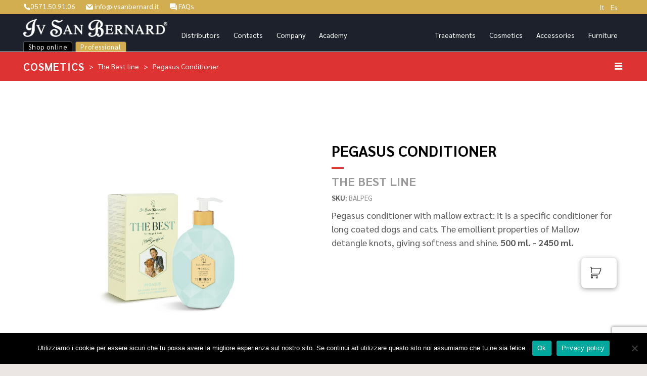

--- FILE ---
content_type: text/html; charset=UTF-8
request_url: https://ivsanbernard.com/professionals/balsamo-pegasus/
body_size: 22535
content:
<!doctype html>
<html lang="en-US" dir="ltr" itemscope itemtype="http://schema.org/WebPage">

<head>

	<meta charset="UTF-8">
	<meta name="viewport" content="width=device-width, initial-scale=1.0, viewport-fit=cover">
	<script src="https://code.jquery.com/jquery-3.6.0.min.js" integrity="sha256-/xUj+3OJU5yExlq6GSYGSHk7tPXikynS7ogEvDej/m4=" crossorigin="anonymous"></script>
	<script src="https://cdnjs.cloudflare.com/ajax/libs/select2/4.0.13/js/select2.min.js" integrity="sha512-2ImtlRlf2VVmiGZsjm9bEyhjGW4dU7B6TNwh/hx/iSByxNENtj3WVE6o/9Lj4TJeVXPi4bnOIMXFIJJAeufa0A==" crossorigin="anonymous"></script>
	<link rel="profile" href="http://gmpg.org/xfn/11">
	<link rel="pingback" href="">
	<meta name="google-site-verification" content="bj7xzj6bHiMMcJLrUFq1wgXltZ_YbClEkv2tcgIEyjk"/>

	<!-- favicon -->
		<link rel="apple-touch-icon" sizes="180x180" href="
	https://ivsanbernard.com/wp-content/uploads/2021/01/ivsanbernard-favicon.png														">
	<link rel="icon" type="image/png" href="
	https://ivsanbernard.com/wp-content/uploads/2021/01/ivsanbernard-favicon-32x32.png											" sizes="32x32">
	<link rel="icon" type="image/png" href="
	https://ivsanbernard.com/wp-content/uploads/2021/01/ivsanbernard-favicon-16x16.png											" sizes="16x16">
	<meta name="theme-color" content="#ffffff">

	<!-- Hotjar Tracking Code for www.ivsanbernard.it -->
	<script>
		(function(h,o,t,j,a,r){
			h.hj=h.hj||function(){(h.hj.q=h.hj.q||[]).push(arguments)};
			h._hjSettings={hjid:2278091,hjsv:6};
			a=o.getElementsByTagName('head')[0];
			r=o.createElement('script');r.async=1;
			r.src=t+h._hjSettings.hjid+j+h._hjSettings.hjsv;
			a.appendChild(r);
		})(window,document,'https://static.hotjar.com/c/hotjar-','.js?sv=');
	</script>

	<meta name='robots' content='index, follow, max-image-preview:large, max-snippet:-1, max-video-preview:-1' />
	<style>img:is([sizes="auto" i], [sizes^="auto," i]) { contain-intrinsic-size: 3000px 1500px }</style>
	
<!-- Google Tag Manager for WordPress by gtm4wp.com -->
<script data-cfasync="false" data-pagespeed-no-defer>
	var gtm4wp_datalayer_name = "dataLayer";
	var dataLayer = dataLayer || [];
	const gtm4wp_use_sku_instead = 0;
	const gtm4wp_currency = 'EUR';
	const gtm4wp_product_per_impression = 10;
	const gtm4wp_clear_ecommerce = false;
	const gtm4wp_datalayer_max_timeout = 2000;
</script>
<!-- End Google Tag Manager for WordPress by gtm4wp.com -->
	<!-- This site is optimized with the Yoast SEO plugin v26.7 - https://yoast.com/wordpress/plugins/seo/ -->
	<title>Pegasus Conditioner - Iv San Bernard</title>
	<link rel="canonical" href="https://ivsanbernard.com/professionals/balsamo-pegasus/" />
	<meta property="og:locale" content="en_US" />
	<meta property="og:type" content="article" />
	<meta property="og:title" content="Pegasus Conditioner - Iv San Bernard" />
	<meta property="og:description" content="Pegasus conditioner with mallow extract: it is a specific conditioner for long coated dogs and cats. The emollient properties of Mallow detangle knots, giving softness and shine. 500 ml. &#8211; 2450 ml." />
	<meta property="og:url" content="https://ivsanbernard.com/professionals/balsamo-pegasus/" />
	<meta property="og:site_name" content="Iv San Bernard" />
	<meta property="article:publisher" content="https://www.facebook.com/IvSanBernardHQ" />
	<meta property="article:modified_time" content="2021-09-21T09:01:50+00:00" />
	<meta property="og:image" content="https://ivsanbernard.com/wp-content/uploads/2021/09/JV-SAN-BERNARDthbapeg-scaled.jpg" />
	<meta property="og:image:width" content="2560" />
	<meta property="og:image:height" content="2489" />
	<meta property="og:image:type" content="image/jpeg" />
	<meta name="twitter:card" content="summary_large_image" />
	<meta name="twitter:label1" content="Est. reading time" />
	<meta name="twitter:data1" content="1 minute" />
	<script type="application/ld+json" class="yoast-schema-graph">{"@context":"https://schema.org","@graph":[{"@type":"WebPage","@id":"https://ivsanbernard.com/professionals/balsamo-pegasus/","url":"https://ivsanbernard.com/professionals/balsamo-pegasus/","name":"Pegasus Conditioner - Iv San Bernard","isPartOf":{"@id":"https://ivsanbernard.com/#website"},"primaryImageOfPage":{"@id":"https://ivsanbernard.com/professionals/balsamo-pegasus/#primaryimage"},"image":{"@id":"https://ivsanbernard.com/professionals/balsamo-pegasus/#primaryimage"},"thumbnailUrl":"https://ivsanbernard.com/wp-content/uploads/2021/09/JV-SAN-BERNARDthbapeg-scaled.jpg","datePublished":"2021-09-21T08:13:17+00:00","dateModified":"2021-09-21T09:01:50+00:00","breadcrumb":{"@id":"https://ivsanbernard.com/professionals/balsamo-pegasus/#breadcrumb"},"inLanguage":"en-US","potentialAction":[{"@type":"ReadAction","target":["https://ivsanbernard.com/professionals/balsamo-pegasus/"]}]},{"@type":"ImageObject","inLanguage":"en-US","@id":"https://ivsanbernard.com/professionals/balsamo-pegasus/#primaryimage","url":"https://ivsanbernard.com/wp-content/uploads/2021/09/JV-SAN-BERNARDthbapeg-scaled.jpg","contentUrl":"https://ivsanbernard.com/wp-content/uploads/2021/09/JV-SAN-BERNARDthbapeg-scaled.jpg","width":2560,"height":2489},{"@type":"BreadcrumbList","@id":"https://ivsanbernard.com/professionals/balsamo-pegasus/#breadcrumb","itemListElement":[{"@type":"ListItem","position":1,"name":"Home","item":"https://ivsanbernard.com/"},{"@type":"ListItem","position":2,"name":"Prodotti Professional","item":"https://ivsanbernard.com/professionals/"},{"@type":"ListItem","position":3,"name":"Pegasus Conditioner"}]},{"@type":"WebSite","@id":"https://ivsanbernard.com/#website","url":"https://ivsanbernard.com/","name":"Iv San Bernard","description":"","publisher":{"@id":"https://ivsanbernard.com/#organization"},"potentialAction":[{"@type":"SearchAction","target":{"@type":"EntryPoint","urlTemplate":"https://ivsanbernard.com/?s={search_term_string}"},"query-input":{"@type":"PropertyValueSpecification","valueRequired":true,"valueName":"search_term_string"}}],"inLanguage":"en-US"},{"@type":"Organization","@id":"https://ivsanbernard.com/#organization","name":"Iv San Bernard","url":"https://ivsanbernard.com/","logo":{"@type":"ImageObject","inLanguage":"en-US","@id":"https://ivsanbernard.com/#/schema/logo/image/","url":"https://ivsanbernard.com/wp-content/uploads/2020/11/logo_isb.png","contentUrl":"https://ivsanbernard.com/wp-content/uploads/2020/11/logo_isb.png","width":1200,"height":150,"caption":"Iv San Bernard"},"image":{"@id":"https://ivsanbernard.com/#/schema/logo/image/"},"sameAs":["https://www.facebook.com/IvSanBernardHQ","https://www.instagram.com/ivsanbernardsrl/","https://www.youtube.com/user/IvSanBernard"]}]}</script>
	<!-- / Yoast SEO plugin. -->


<script type='application/javascript'  id='pys-version-script'>console.log('PixelYourSite Free version 11.1.5.2');</script>
<link rel='dns-prefetch' href='//polyfill.io' />
<link rel='dns-prefetch' href='//ivsanbernard.it' />
<link rel='dns-prefetch' href='//www.googletagmanager.com' />

<link rel="alternate" type="application/rss+xml" title="Iv San Bernard &raquo; Feed" href="https://ivsanbernard.com/feed/" />
<link rel="alternate" type="application/rss+xml" title="Iv San Bernard &raquo; Comments Feed" href="https://ivsanbernard.com/comments/feed/" />
<link data-minify="1" rel='stylesheet' id='cfw-blocks-styles-css' href='https://ivsanbernard.com/wp-content/cache/min/1/wp-content/plugins/checkout-for-woocommerce/build/css/blocks-styles.css?ver=1751362320' type='text/css' media='all' />
<link rel='stylesheet' id='wp-block-library-css' href='https://ivsanbernard.com/wp-includes/css/dist/block-library/style.min.css?ver=6.8.3' type='text/css' media='all' />
<style id='classic-theme-styles-inline-css' type='text/css'>
/*! This file is auto-generated */
.wp-block-button__link{color:#fff;background-color:#32373c;border-radius:9999px;box-shadow:none;text-decoration:none;padding:calc(.667em + 2px) calc(1.333em + 2px);font-size:1.125em}.wp-block-file__button{background:#32373c;color:#fff;text-decoration:none}
</style>
<style id='global-styles-inline-css' type='text/css'>
:root{--wp--preset--aspect-ratio--square: 1;--wp--preset--aspect-ratio--4-3: 4/3;--wp--preset--aspect-ratio--3-4: 3/4;--wp--preset--aspect-ratio--3-2: 3/2;--wp--preset--aspect-ratio--2-3: 2/3;--wp--preset--aspect-ratio--16-9: 16/9;--wp--preset--aspect-ratio--9-16: 9/16;--wp--preset--color--black: #000000;--wp--preset--color--cyan-bluish-gray: #abb8c3;--wp--preset--color--white: #ffffff;--wp--preset--color--pale-pink: #f78da7;--wp--preset--color--vivid-red: #cf2e2e;--wp--preset--color--luminous-vivid-orange: #ff6900;--wp--preset--color--luminous-vivid-amber: #fcb900;--wp--preset--color--light-green-cyan: #7bdcb5;--wp--preset--color--vivid-green-cyan: #00d084;--wp--preset--color--pale-cyan-blue: #8ed1fc;--wp--preset--color--vivid-cyan-blue: #0693e3;--wp--preset--color--vivid-purple: #9b51e0;--wp--preset--gradient--vivid-cyan-blue-to-vivid-purple: linear-gradient(135deg,rgba(6,147,227,1) 0%,rgb(155,81,224) 100%);--wp--preset--gradient--light-green-cyan-to-vivid-green-cyan: linear-gradient(135deg,rgb(122,220,180) 0%,rgb(0,208,130) 100%);--wp--preset--gradient--luminous-vivid-amber-to-luminous-vivid-orange: linear-gradient(135deg,rgba(252,185,0,1) 0%,rgba(255,105,0,1) 100%);--wp--preset--gradient--luminous-vivid-orange-to-vivid-red: linear-gradient(135deg,rgba(255,105,0,1) 0%,rgb(207,46,46) 100%);--wp--preset--gradient--very-light-gray-to-cyan-bluish-gray: linear-gradient(135deg,rgb(238,238,238) 0%,rgb(169,184,195) 100%);--wp--preset--gradient--cool-to-warm-spectrum: linear-gradient(135deg,rgb(74,234,220) 0%,rgb(151,120,209) 20%,rgb(207,42,186) 40%,rgb(238,44,130) 60%,rgb(251,105,98) 80%,rgb(254,248,76) 100%);--wp--preset--gradient--blush-light-purple: linear-gradient(135deg,rgb(255,206,236) 0%,rgb(152,150,240) 100%);--wp--preset--gradient--blush-bordeaux: linear-gradient(135deg,rgb(254,205,165) 0%,rgb(254,45,45) 50%,rgb(107,0,62) 100%);--wp--preset--gradient--luminous-dusk: linear-gradient(135deg,rgb(255,203,112) 0%,rgb(199,81,192) 50%,rgb(65,88,208) 100%);--wp--preset--gradient--pale-ocean: linear-gradient(135deg,rgb(255,245,203) 0%,rgb(182,227,212) 50%,rgb(51,167,181) 100%);--wp--preset--gradient--electric-grass: linear-gradient(135deg,rgb(202,248,128) 0%,rgb(113,206,126) 100%);--wp--preset--gradient--midnight: linear-gradient(135deg,rgb(2,3,129) 0%,rgb(40,116,252) 100%);--wp--preset--font-size--small: 13px;--wp--preset--font-size--medium: 20px;--wp--preset--font-size--large: 36px;--wp--preset--font-size--x-large: 42px;--wp--preset--spacing--20: 0.44rem;--wp--preset--spacing--30: 0.67rem;--wp--preset--spacing--40: 1rem;--wp--preset--spacing--50: 1.5rem;--wp--preset--spacing--60: 2.25rem;--wp--preset--spacing--70: 3.38rem;--wp--preset--spacing--80: 5.06rem;--wp--preset--shadow--natural: 6px 6px 9px rgba(0, 0, 0, 0.2);--wp--preset--shadow--deep: 12px 12px 50px rgba(0, 0, 0, 0.4);--wp--preset--shadow--sharp: 6px 6px 0px rgba(0, 0, 0, 0.2);--wp--preset--shadow--outlined: 6px 6px 0px -3px rgba(255, 255, 255, 1), 6px 6px rgba(0, 0, 0, 1);--wp--preset--shadow--crisp: 6px 6px 0px rgba(0, 0, 0, 1);}:where(.is-layout-flex){gap: 0.5em;}:where(.is-layout-grid){gap: 0.5em;}body .is-layout-flex{display: flex;}.is-layout-flex{flex-wrap: wrap;align-items: center;}.is-layout-flex > :is(*, div){margin: 0;}body .is-layout-grid{display: grid;}.is-layout-grid > :is(*, div){margin: 0;}:where(.wp-block-columns.is-layout-flex){gap: 2em;}:where(.wp-block-columns.is-layout-grid){gap: 2em;}:where(.wp-block-post-template.is-layout-flex){gap: 1.25em;}:where(.wp-block-post-template.is-layout-grid){gap: 1.25em;}.has-black-color{color: var(--wp--preset--color--black) !important;}.has-cyan-bluish-gray-color{color: var(--wp--preset--color--cyan-bluish-gray) !important;}.has-white-color{color: var(--wp--preset--color--white) !important;}.has-pale-pink-color{color: var(--wp--preset--color--pale-pink) !important;}.has-vivid-red-color{color: var(--wp--preset--color--vivid-red) !important;}.has-luminous-vivid-orange-color{color: var(--wp--preset--color--luminous-vivid-orange) !important;}.has-luminous-vivid-amber-color{color: var(--wp--preset--color--luminous-vivid-amber) !important;}.has-light-green-cyan-color{color: var(--wp--preset--color--light-green-cyan) !important;}.has-vivid-green-cyan-color{color: var(--wp--preset--color--vivid-green-cyan) !important;}.has-pale-cyan-blue-color{color: var(--wp--preset--color--pale-cyan-blue) !important;}.has-vivid-cyan-blue-color{color: var(--wp--preset--color--vivid-cyan-blue) !important;}.has-vivid-purple-color{color: var(--wp--preset--color--vivid-purple) !important;}.has-black-background-color{background-color: var(--wp--preset--color--black) !important;}.has-cyan-bluish-gray-background-color{background-color: var(--wp--preset--color--cyan-bluish-gray) !important;}.has-white-background-color{background-color: var(--wp--preset--color--white) !important;}.has-pale-pink-background-color{background-color: var(--wp--preset--color--pale-pink) !important;}.has-vivid-red-background-color{background-color: var(--wp--preset--color--vivid-red) !important;}.has-luminous-vivid-orange-background-color{background-color: var(--wp--preset--color--luminous-vivid-orange) !important;}.has-luminous-vivid-amber-background-color{background-color: var(--wp--preset--color--luminous-vivid-amber) !important;}.has-light-green-cyan-background-color{background-color: var(--wp--preset--color--light-green-cyan) !important;}.has-vivid-green-cyan-background-color{background-color: var(--wp--preset--color--vivid-green-cyan) !important;}.has-pale-cyan-blue-background-color{background-color: var(--wp--preset--color--pale-cyan-blue) !important;}.has-vivid-cyan-blue-background-color{background-color: var(--wp--preset--color--vivid-cyan-blue) !important;}.has-vivid-purple-background-color{background-color: var(--wp--preset--color--vivid-purple) !important;}.has-black-border-color{border-color: var(--wp--preset--color--black) !important;}.has-cyan-bluish-gray-border-color{border-color: var(--wp--preset--color--cyan-bluish-gray) !important;}.has-white-border-color{border-color: var(--wp--preset--color--white) !important;}.has-pale-pink-border-color{border-color: var(--wp--preset--color--pale-pink) !important;}.has-vivid-red-border-color{border-color: var(--wp--preset--color--vivid-red) !important;}.has-luminous-vivid-orange-border-color{border-color: var(--wp--preset--color--luminous-vivid-orange) !important;}.has-luminous-vivid-amber-border-color{border-color: var(--wp--preset--color--luminous-vivid-amber) !important;}.has-light-green-cyan-border-color{border-color: var(--wp--preset--color--light-green-cyan) !important;}.has-vivid-green-cyan-border-color{border-color: var(--wp--preset--color--vivid-green-cyan) !important;}.has-pale-cyan-blue-border-color{border-color: var(--wp--preset--color--pale-cyan-blue) !important;}.has-vivid-cyan-blue-border-color{border-color: var(--wp--preset--color--vivid-cyan-blue) !important;}.has-vivid-purple-border-color{border-color: var(--wp--preset--color--vivid-purple) !important;}.has-vivid-cyan-blue-to-vivid-purple-gradient-background{background: var(--wp--preset--gradient--vivid-cyan-blue-to-vivid-purple) !important;}.has-light-green-cyan-to-vivid-green-cyan-gradient-background{background: var(--wp--preset--gradient--light-green-cyan-to-vivid-green-cyan) !important;}.has-luminous-vivid-amber-to-luminous-vivid-orange-gradient-background{background: var(--wp--preset--gradient--luminous-vivid-amber-to-luminous-vivid-orange) !important;}.has-luminous-vivid-orange-to-vivid-red-gradient-background{background: var(--wp--preset--gradient--luminous-vivid-orange-to-vivid-red) !important;}.has-very-light-gray-to-cyan-bluish-gray-gradient-background{background: var(--wp--preset--gradient--very-light-gray-to-cyan-bluish-gray) !important;}.has-cool-to-warm-spectrum-gradient-background{background: var(--wp--preset--gradient--cool-to-warm-spectrum) !important;}.has-blush-light-purple-gradient-background{background: var(--wp--preset--gradient--blush-light-purple) !important;}.has-blush-bordeaux-gradient-background{background: var(--wp--preset--gradient--blush-bordeaux) !important;}.has-luminous-dusk-gradient-background{background: var(--wp--preset--gradient--luminous-dusk) !important;}.has-pale-ocean-gradient-background{background: var(--wp--preset--gradient--pale-ocean) !important;}.has-electric-grass-gradient-background{background: var(--wp--preset--gradient--electric-grass) !important;}.has-midnight-gradient-background{background: var(--wp--preset--gradient--midnight) !important;}.has-small-font-size{font-size: var(--wp--preset--font-size--small) !important;}.has-medium-font-size{font-size: var(--wp--preset--font-size--medium) !important;}.has-large-font-size{font-size: var(--wp--preset--font-size--large) !important;}.has-x-large-font-size{font-size: var(--wp--preset--font-size--x-large) !important;}
:where(.wp-block-post-template.is-layout-flex){gap: 1.25em;}:where(.wp-block-post-template.is-layout-grid){gap: 1.25em;}
:where(.wp-block-columns.is-layout-flex){gap: 2em;}:where(.wp-block-columns.is-layout-grid){gap: 2em;}
:root :where(.wp-block-pullquote){font-size: 1.5em;line-height: 1.6;}
</style>
<link rel='stylesheet' id='cookie-notice-front-css' href='https://ivsanbernard.com/wp-content/plugins/cookie-notice/css/front.min.css?ver=2.5.11' type='text/css' media='all' />
<style id='woocommerce-inline-inline-css' type='text/css'>
.woocommerce form .form-row .required { visibility: visible; }
.woocommerce form .form-row .required { visibility: visible; }
</style>
<link rel='stylesheet' id='wpml-menu-item-0-css' href='https://ivsanbernard.com/wp-content/plugins/sitepress-multilingual-cms/templates/language-switchers/menu-item/style.min.css?ver=1' type='text/css' media='all' />
<link data-minify="1" rel='stylesheet' id='wcpf-plugin-style-css' href='https://ivsanbernard.com/wp-content/cache/min/1/wp-content/plugins/woocommerce-product-filters/assets/css/plugin.css?ver=1751362320' type='text/css' media='all' />
<link rel='preload' as='font' type='font/woff2' crossorigin='anonymous' id='tinvwl-webfont-font-css' href='https://ivsanbernard.com/wp-content/plugins/ti-woocommerce-wishlist-premium/assets/fonts/tinvwl-webfont.woff2?ver=xu2uyi'  media='all' />
<link data-minify="1" rel='stylesheet' id='tinvwl-webfont-css' href='https://ivsanbernard.com/wp-content/cache/min/1/wp-content/plugins/ti-woocommerce-wishlist-premium/assets/css/webfont.min.css?ver=1751362320' type='text/css' media='all' />
<link rel='stylesheet' id='tinvwl-css' href='https://ivsanbernard.com/wp-content/plugins/ti-woocommerce-wishlist-premium/assets/css/public.min.css?ver=2.8.2' type='text/css' media='all' />
<link rel='stylesheet' id='wp-style-css' href='https://ivsanbernard.com/wp-content/themes/ae/style.css?ver=6.8.3' type='text/css' media='all' />
<link data-minify="1" rel='stylesheet' id='ae-css-css' href='https://ivsanbernard.com/wp-content/cache/min/1/wp-content/themes/ae/css/framaework.min.css?ver=1751362320' type='text/css' media='all' />
<link data-minify="1" rel='stylesheet' id='cfw-grid-css' href='https://ivsanbernard.com/wp-content/cache/min/1/wp-content/plugins/checkout-for-woocommerce/build/css/cfw-grid.css?ver=1751362320' type='text/css' media='all' />
<link data-minify="1" rel='stylesheet' id='cfw-side-cart-styles-css' href='https://ivsanbernard.com/wp-content/cache/min/1/wp-content/plugins/checkout-for-woocommerce/build/css/side-cart-styles.css?ver=1751362320' type='text/css' media='all' />
<style id='cfw-side-cart-styles-inline-css' type='text/css'>
:root, body { 
	--cfw-body-background-color: #ebe6e4;
	--cfw-body-text-color: #333333;
	--cfw-body-font-family: var(--cfw-inter-font-family);
	--cfw-heading-font-family: var(--cfw-inter-font-family);
	--cfw-header-background-color: #ebe6e4;
	--cfw-footer-background-color: #ebe6e4;
	--cfw-footer-top-margin: 2em;
	--cfw-cart-summary-mobile-background-color: #f4f4f4;
	--cfw-cart-summary-link-color: #a47910;
	--cfw-header-text-color: #2b2b2b;
	--cfw-footer-text-color: #333333;
	--cfw-body-link-color: #a47910;
	--cfw-buttons-primary-background-color: #d5ae51;
	--cfw-buttons-primary-text-color: #1a2030;
	--cfw-buttons-primary-hover-background-color: #a47910;
	--cfw-buttons-primary-hover-text-color: #ffffff;
	--cfw-buttons-secondary-background-color: #999999;
	--cfw-buttons-secondary-text-color: #ffffff;
	--cfw-buttons-secondary-hover-background-color: #666666;
	--cfw-buttons-secondary-hover-text-color: #ffffff;
	--cfw-cart-summary-item-quantity-background-color: #7f7f7f;
	--cfw-cart-summary-item-quantity-text-color: #ffffff;
	--cfw-breadcrumb-completed-text-color: #7f7f7f;
	--cfw-breadcrumb-current-text-color: #333333;
	--cfw-breadcrumb-next-text-color: #7f7f7f;
	--cfw-breadcrumb-completed-accent-color: #333333;
	--cfw-breadcrumb-current-accent-color: #333333;
	--cfw-breadcrumb-next-accent-color: #333333;
	--cfw-logo-url: url(https://ivsanbernard.com/wp-content/uploads/2024/05/logo_isb-black.png);
	--cfw-side-cart-free-shipping-progress-indicator: #d5ae51;
	--cfw-side-cart-free-shipping-progress-background: #f5f5f5;
	--cfw-side-cart-button-bottom-position: 150px;
	--cfw-side-cart-button-right-position: 60px;
	--cfw-side-cart-icon-color: #222222;
	--cfw-side-cart-icon-width: 34px;
 }
html { background: var(--cfw-body-background-color) !important; }
#cfw-side-cart * {
    letter-spacing: normal;
}

.cfw-logo .logo {
    height: 2em;
    margin-bottom: 20px;
}

a.cfw-side-cart-open-trigger.cfw-side-cart-floating-button-anchor:before {
    background: url(https://ivsanbernard.it/wp-content/uploads/2024/06/icons8-shopping-cart-64.png);
    background-size: 25px;
    content: '';
    display: inline-block;
    position: relative;
    height: 25px;
    width: 25px;
}

.cfw-side-cart-quantity-wrap {
    display: none;
}

div#cfw-side-cart-floating-button {
    min-width: 70px !important;
}
</style>
<script type="text/template" id="tmpl-variation-template">
	<div class="woocommerce-variation-description">{{{ data.variation.variation_description }}}</div>
	<div class="woocommerce-variation-price">{{{ data.variation.price_html }}}</div>
	<div class="woocommerce-variation-availability">{{{ data.variation.availability_html }}}</div>
</script>
<script type="text/template" id="tmpl-unavailable-variation-template">
	<p role="alert">Sorry, this product is unavailable. Please choose a different combination.</p>
</script>
<script type="text/javascript" id="jquery-core-js-extra">
/* <![CDATA[ */
var pysFacebookRest = {"restApiUrl":"https:\/\/ivsanbernard.com\/wp-json\/pys-facebook\/v1\/event","debug":""};
/* ]]> */
</script>
<script type="text/javascript" src="https://ivsanbernard.com/wp-includes/js/jquery/jquery.min.js?ver=3.7.1" id="jquery-core-js"></script>
<script type="text/javascript" src="https://ivsanbernard.com/wp-includes/js/jquery/jquery-migrate.min.js?ver=3.4.1" id="jquery-migrate-js"></script>
<script type="text/javascript" src="https://ivsanbernard.com/wp-content/plugins/woocommerce/assets/js/jquery-blockui/jquery.blockUI.min.js?ver=2.7.0-wc.10.4.3" id="wc-jquery-blockui-js" data-wp-strategy="defer"></script>
<script type="text/javascript" src="https://ivsanbernard.com/wp-content/plugins/woocommerce/assets/js/js-cookie/js.cookie.min.js?ver=2.1.4-wc.10.4.3" id="wc-js-cookie-js" data-wp-strategy="defer"></script>
<script type="text/javascript" id="woocommerce-js-extra">
/* <![CDATA[ */
var woocommerce_params = {"ajax_url":"\/wp-admin\/admin-ajax.php","wc_ajax_url":"\/?wc-ajax=%%endpoint%%","i18n_password_show":"Show password","i18n_password_hide":"Hide password"};
/* ]]> */
</script>
<script type="text/javascript" src="https://ivsanbernard.com/wp-content/plugins/woocommerce/assets/js/frontend/woocommerce.min.js?ver=10.4.3" id="woocommerce-js" defer="defer" data-wp-strategy="defer"></script>
<script type="text/javascript" src="https://ivsanbernard.com/wp-includes/js/jquery/ui/core.min.js?ver=1.13.3" id="jquery-ui-core-js"></script>
<script type="text/javascript" src="https://ivsanbernard.com/wp-includes/js/jquery/ui/mouse.min.js?ver=1.13.3" id="jquery-ui-mouse-js"></script>
<script type="text/javascript" src="https://ivsanbernard.com/wp-includes/js/jquery/ui/slider.min.js?ver=1.13.3" id="jquery-ui-slider-js"></script>
<script type="text/javascript" src="https://ivsanbernard.com/wp-content/plugins/woocommerce-product-filters/assets/js/front-vendor.js?ver=1.4.40" id="wcpf-plugin-vendor-script-js"></script>
<script type="text/javascript" src="https://ivsanbernard.com/wp-includes/js/underscore.min.js?ver=1.13.7" id="underscore-js"></script>
<script type="text/javascript" id="wp-util-js-extra">
/* <![CDATA[ */
var _wpUtilSettings = {"ajax":{"url":"\/wp-admin\/admin-ajax.php"}};
/* ]]> */
</script>
<script type="text/javascript" src="https://ivsanbernard.com/wp-includes/js/wp-util.min.js?ver=6.8.3" id="wp-util-js"></script>
<script type="text/javascript" src="https://ivsanbernard.com/wp-content/plugins/woocommerce/assets/js/accounting/accounting.min.js?ver=0.4.2" id="wc-accounting-js"></script>
<script type="text/javascript" id="wcpf-plugin-script-js-extra">
/* <![CDATA[ */
var WCPFData = {"registerEntities":{"Project":{"id":"Project","class":"WooCommerce_Product_Filter_Plugin\\Entity","post_type":"wcpf_project","label":"Project","default_options":{"urlNavigation":"query","filteringStarts":"auto","urlNavigationOptions":[],"useComponents":["pagination","sorting","results-count","page-title","breadcrumb"],"paginationAjax":true,"sortingAjax":true,"productsContainerSelector":".products","paginationSelector":".woocommerce-pagination","resultCountSelector":".woocommerce-result-count","sortingSelector":".woocommerce-ordering","pageTitleSelector":".woocommerce-products-header__title","breadcrumbSelector":".woocommerce-breadcrumb","multipleContainersForProducts":true},"is_grouped":true,"editor_component_class":"WooCommerce_Product_Filter_Plugin\\Project\\Editor_Component","filter_component_class":"WooCommerce_Product_Filter_Plugin\\Project\\Filter_Component","variations":false},"BoxListField":{"id":"BoxListField","class":"WooCommerce_Product_Filter_Plugin\\Entity","post_type":"wcpf_item","label":"Box List","default_options":{"itemsSource":"attribute","itemsDisplay":"all","queryType":"or","itemsDisplayHierarchical":true,"displayHierarchicalCollapsed":false,"displayTitle":true,"displayToggleContent":true,"defaultToggleState":"show","cssClass":"","actionForEmptyOptions":"hide","displayProductCount":true,"productCountPolicy":"for-option-only","multiSelect":true,"boxSize":"45px"},"is_grouped":false,"editor_component_class":"WooCommerce_Product_Filter_Plugin\\Field\\Box_list\\Editor_Component","filter_component_class":"WooCommerce_Product_Filter_Plugin\\Field\\Box_List\\Filter_Component","variations":true},"CheckBoxListField":{"id":"CheckBoxListField","class":"WooCommerce_Product_Filter_Plugin\\Entity","post_type":"wcpf_item","label":"Checkbox","default_options":{"itemsSource":"attribute","itemsDisplay":"all","queryType":"or","itemsDisplayHierarchical":true,"displayHierarchicalCollapsed":false,"displayTitle":true,"displayToggleContent":true,"defaultToggleState":"show","cssClass":"","actionForEmptyOptions":"hide","displayProductCount":true,"productCountPolicy":"for-option-only","seeMoreOptionsBy":"scrollbar","heightOfVisibleContent":12},"is_grouped":false,"editor_component_class":"WooCommerce_Product_Filter_Plugin\\Field\\Check_Box_List\\Editor_Component","filter_component_class":"WooCommerce_Product_Filter_Plugin\\Field\\Check_Box_List\\Filter_Component","variations":true},"DropDownListField":{"id":"DropDownListField","class":"WooCommerce_Product_Filter_Plugin\\Entity","post_type":"wcpf_item","label":"Drop Down","default_options":{"itemsSource":"attribute","itemsDisplay":"all","queryType":"or","itemsDisplayHierarchical":true,"displayHierarchicalCollapsed":false,"displayTitle":true,"displayToggleContent":true,"defaultToggleState":"show","cssClass":"","actionForEmptyOptions":"hide","displayProductCount":true,"productCountPolicy":"for-option-only","titleItemReset":"Show all"},"is_grouped":false,"editor_component_class":"WooCommerce_Product_Filter_Plugin\\Field\\Drop_Down_List\\Editor_Component","filter_component_class":"WooCommerce_Product_Filter_Plugin\\Field\\Drop_Down_List\\Filter_Component","variations":true},"ButtonField":{"id":"ButtonField","class":"WooCommerce_Product_Filter_Plugin\\Entity","post_type":"wcpf_item","label":"Button","default_options":{"cssClass":"","action":"reset"},"is_grouped":false,"editor_component_class":"WooCommerce_Product_Filter_Plugin\\Field\\Button\\Editor_Component","filter_component_class":"WooCommerce_Product_Filter_Plugin\\Field\\Button\\Filter_Component","variations":true},"ColorListField":{"id":"ColorListField","class":"WooCommerce_Product_Filter_Plugin\\Entity","post_type":"wcpf_item","label":"Colors","default_options":{"itemsSource":"attribute","itemsDisplay":"all","queryType":"or","itemsDisplayHierarchical":true,"displayHierarchicalCollapsed":false,"displayTitle":true,"displayToggleContent":true,"defaultToggleState":"show","cssClass":"","actionForEmptyOptions":"hide","displayProductCount":true,"productCountPolicy":"for-option-only","optionKey":"colors"},"is_grouped":false,"editor_component_class":"WooCommerce_Product_Filter_Plugin\\Field\\Color_List\\Editor_Component","filter_component_class":"WooCommerce_Product_Filter_Plugin\\Field\\Color_List\\Filter_Component","variations":true},"RadioListField":{"id":"RadioListField","class":"WooCommerce_Product_Filter_Plugin\\Entity","post_type":"wcpf_item","label":"Radio","default_options":{"itemsSource":"attribute","itemsDisplay":"all","queryType":"or","itemsDisplayHierarchical":true,"displayHierarchicalCollapsed":false,"displayTitle":true,"displayToggleContent":true,"defaultToggleState":"show","cssClass":"","actionForEmptyOptions":"hide","displayProductCount":true,"productCountPolicy":"for-option-only","titleItemReset":"Show all","seeMoreOptionsBy":"scrollbar","heightOfVisibleContent":12},"is_grouped":false,"editor_component_class":"WooCommerce_Product_Filter_Plugin\\Field\\Radio_List\\Editor_Component","filter_component_class":"WooCommerce_Product_Filter_Plugin\\Field\\Radio_List\\Filter_Component","variations":true},"TextListField":{"id":"TextListField","class":"WooCommerce_Product_Filter_Plugin\\Entity","post_type":"wcpf_item","label":"Text List","default_options":{"itemsSource":"attribute","itemsDisplay":"all","queryType":"or","itemsDisplayHierarchical":true,"displayHierarchicalCollapsed":false,"displayTitle":true,"displayToggleContent":true,"defaultToggleState":"show","cssClass":"","actionForEmptyOptions":"hide","displayProductCount":true,"productCountPolicy":"for-option-only","multiSelect":true,"useInlineStyle":false},"is_grouped":false,"editor_component_class":"WooCommerce_Product_Filter_Plugin\\Field\\Text_List\\Editor_Component","filter_component_class":"WooCommerce_Product_Filter_Plugin\\Field\\Text_List\\Filter_Component","variations":true},"PriceSliderField":{"id":"PriceSliderField","class":"WooCommerce_Product_Filter_Plugin\\Entity","post_type":"wcpf_item","label":"Price slider","default_options":{"minPriceOptionKey":"min-price","maxPriceOptionKey":"max-price","optionKey":"price","optionKeyFormat":"dash","cssClass":"","displayMinMaxInput":true,"displayTitle":true,"displayToggleContent":true,"defaultToggleState":"show","displayPriceLabel":true},"is_grouped":false,"editor_component_class":"WooCommerce_Product_Filter_Plugin\\Field\\Price_Slider\\Editor_Component","filter_component_class":"WooCommerce_Product_Filter_Plugin\\Field\\Price_Slider\\Filter_Component","variations":false},"SimpleBoxLayout":{"id":"SimpleBoxLayout","class":"WooCommerce_Product_Filter_Plugin\\Entity","post_type":"wcpf_item","label":"Simple Box","default_options":{"displayToggleContent":true,"defaultToggleState":"show","cssClass":""},"is_grouped":true,"editor_component_class":"WooCommerce_Product_Filter_Plugin\\Layout\\Simple_Box\\Editor_Component","filter_component_class":"WooCommerce_Product_Filter_Plugin\\Layout\\Simple_Box\\Filter_Component","variations":false},"ColumnsLayout":{"id":"ColumnsLayout","class":"WooCommerce_Product_Filter_Plugin\\Entity","post_type":"wcpf_item","label":"Columns","default_options":{"columns":[{"entities":[],"options":{"width":"50%"}}]},"is_grouped":true,"editor_component_class":"WooCommerce_Product_Filter_Plugin\\Layout\\Columns\\Editor_Component","filter_component_class":"WooCommerce_Product_Filter_Plugin\\Layout\\Columns\\Filter_Component","variations":false}},"messages":{"selectNoMatchesFound":"No matches found"},"selectors":{"productsContainer":".products","paginationContainer":".woocommerce-pagination","resultCount":".woocommerce-result-count","sorting":".woocommerce-ordering","pageTitle":".woocommerce-products-header__title","breadcrumb":".woocommerce-breadcrumb"},"pageUrl":"https:\/\/ivsanbernard.com\/professionals\/balsamo-pegasus\/","isPaged":"","scriptAfterProductsUpdate":"","scrollTop":"no","priceFormat":{"currencyFormatNumDecimals":0,"currencyFormatSymbol":"&euro;","currencyFormatDecimalSep":",","currencyFormatThousandSep":".","currencyFormat":"%s%v"}};
/* ]]> */
</script>
<script type="text/javascript" src="https://ivsanbernard.com/wp-content/plugins/woocommerce-product-filters/assets/build/js/plugin.js?ver=1.4.40" id="wcpf-plugin-script-js"></script>
<script type="text/javascript" id="wc-add-to-cart-variation-js-extra">
/* <![CDATA[ */
var wc_add_to_cart_variation_params = {"wc_ajax_url":"\/?wc-ajax=%%endpoint%%","i18n_no_matching_variations_text":"Sorry, no products matched your selection. Please choose a different combination.","i18n_make_a_selection_text":"Please select some product options before adding this product to your cart.","i18n_unavailable_text":"Sorry, this product is unavailable. Please choose a different combination.","i18n_reset_alert_text":"Your selection has been reset. Please select some product options before adding this product to your cart."};
/* ]]> */
</script>
<script type="text/javascript" src="https://ivsanbernard.com/wp-content/plugins/woocommerce/assets/js/frontend/add-to-cart-variation.min.js?ver=10.4.3" id="wc-add-to-cart-variation-js" defer="defer" data-wp-strategy="defer"></script>
<script type="text/javascript" src="https://ivsanbernard.com/wp-content/plugins/pixelyoursite/dist/scripts/jquery.bind-first-0.2.3.min.js?ver=0.2.3" id="jquery-bind-first-js"></script>
<script type="text/javascript" src="https://ivsanbernard.com/wp-content/plugins/pixelyoursite/dist/scripts/js.cookie-2.1.3.min.js?ver=2.1.3" id="js-cookie-pys-js"></script>
<script type="text/javascript" src="https://ivsanbernard.com/wp-content/plugins/pixelyoursite/dist/scripts/tld.min.js?ver=2.3.1" id="js-tld-js"></script>
<script type="text/javascript" id="pys-js-extra">
/* <![CDATA[ */
var pysOptions = {"staticEvents":{"facebook":{"init_event":[{"delay":0,"type":"static","ajaxFire":false,"name":"PageView","pixelIds":["233277827492403"],"eventID":"1e548604-c998-4884-9917-2dc00bcf5125","params":{"page_title":"Pegasus Conditioner","post_type":"professionals","post_id":28221,"plugin":"PixelYourSite","user_role":"guest","event_url":"ivsanbernard.com\/professionals\/balsamo-pegasus\/"},"e_id":"init_event","ids":[],"hasTimeWindow":false,"timeWindow":0,"woo_order":"","edd_order":""}]}},"dynamicEvents":{"automatic_event_form":{"facebook":{"delay":0,"type":"dyn","name":"Form","pixelIds":["233277827492403"],"eventID":"03f25894-6484-436b-b2b8-023fe9181ae4","params":{"page_title":"Pegasus Conditioner","post_type":"professionals","post_id":28221,"plugin":"PixelYourSite","user_role":"guest","event_url":"ivsanbernard.com\/professionals\/balsamo-pegasus\/"},"e_id":"automatic_event_form","ids":[],"hasTimeWindow":false,"timeWindow":0,"woo_order":"","edd_order":""}},"automatic_event_download":{"facebook":{"delay":0,"type":"dyn","name":"Download","extensions":["","doc","exe","js","pdf","ppt","tgz","zip","xls"],"pixelIds":["233277827492403"],"eventID":"9364c831-4766-4a20-ad0d-93af31a0049a","params":{"page_title":"Pegasus Conditioner","post_type":"professionals","post_id":28221,"plugin":"PixelYourSite","user_role":"guest","event_url":"ivsanbernard.com\/professionals\/balsamo-pegasus\/"},"e_id":"automatic_event_download","ids":[],"hasTimeWindow":false,"timeWindow":0,"woo_order":"","edd_order":""}},"automatic_event_comment":{"facebook":{"delay":0,"type":"dyn","name":"Comment","pixelIds":["233277827492403"],"eventID":"4cfeeb74-1f0d-436a-be2e-3eddf95aaac2","params":{"page_title":"Pegasus Conditioner","post_type":"professionals","post_id":28221,"plugin":"PixelYourSite","user_role":"guest","event_url":"ivsanbernard.com\/professionals\/balsamo-pegasus\/"},"e_id":"automatic_event_comment","ids":[],"hasTimeWindow":false,"timeWindow":0,"woo_order":"","edd_order":""}},"automatic_event_scroll":{"facebook":{"delay":0,"type":"dyn","name":"PageScroll","scroll_percent":30,"pixelIds":["233277827492403"],"eventID":"08ff6e73-3f9a-4fc7-9196-e2faad2c7bd4","params":{"page_title":"Pegasus Conditioner","post_type":"professionals","post_id":28221,"plugin":"PixelYourSite","user_role":"guest","event_url":"ivsanbernard.com\/professionals\/balsamo-pegasus\/"},"e_id":"automatic_event_scroll","ids":[],"hasTimeWindow":false,"timeWindow":0,"woo_order":"","edd_order":""}},"automatic_event_time_on_page":{"facebook":{"delay":0,"type":"dyn","name":"TimeOnPage","time_on_page":30,"pixelIds":["233277827492403"],"eventID":"2d112818-291b-4417-a4da-fcd2ee07349b","params":{"page_title":"Pegasus Conditioner","post_type":"professionals","post_id":28221,"plugin":"PixelYourSite","user_role":"guest","event_url":"ivsanbernard.com\/professionals\/balsamo-pegasus\/"},"e_id":"automatic_event_time_on_page","ids":[],"hasTimeWindow":false,"timeWindow":0,"woo_order":"","edd_order":""}}},"triggerEvents":[],"triggerEventTypes":[],"facebook":{"pixelIds":["233277827492403"],"advancedMatching":{"external_id":"ecdfeeeaffedccfbcebcbd"},"advancedMatchingEnabled":true,"removeMetadata":false,"wooVariableAsSimple":false,"serverApiEnabled":true,"wooCRSendFromServer":false,"send_external_id":null,"enabled_medical":false,"do_not_track_medical_param":["event_url","post_title","page_title","landing_page","content_name","categories","category_name","tags"],"meta_ldu":false},"debug":"","siteUrl":"https:\/\/ivsanbernard.com","ajaxUrl":"https:\/\/ivsanbernard.com\/wp-admin\/admin-ajax.php","ajax_event":"28ccd1531c","enable_remove_download_url_param":"1","cookie_duration":"7","last_visit_duration":"60","enable_success_send_form":"","ajaxForServerEvent":"1","ajaxForServerStaticEvent":"1","useSendBeacon":"1","send_external_id":"1","external_id_expire":"180","track_cookie_for_subdomains":"1","google_consent_mode":"1","gdpr":{"ajax_enabled":false,"all_disabled_by_api":false,"facebook_disabled_by_api":false,"analytics_disabled_by_api":false,"google_ads_disabled_by_api":false,"pinterest_disabled_by_api":false,"bing_disabled_by_api":false,"reddit_disabled_by_api":false,"externalID_disabled_by_api":false,"facebook_prior_consent_enabled":true,"analytics_prior_consent_enabled":true,"google_ads_prior_consent_enabled":null,"pinterest_prior_consent_enabled":true,"bing_prior_consent_enabled":true,"cookiebot_integration_enabled":false,"cookiebot_facebook_consent_category":"marketing","cookiebot_analytics_consent_category":"statistics","cookiebot_tiktok_consent_category":"marketing","cookiebot_google_ads_consent_category":"marketing","cookiebot_pinterest_consent_category":"marketing","cookiebot_bing_consent_category":"marketing","consent_magic_integration_enabled":false,"real_cookie_banner_integration_enabled":false,"cookie_notice_integration_enabled":false,"cookie_law_info_integration_enabled":false,"analytics_storage":{"enabled":true,"value":"granted","filter":false},"ad_storage":{"enabled":true,"value":"granted","filter":false},"ad_user_data":{"enabled":true,"value":"granted","filter":false},"ad_personalization":{"enabled":true,"value":"granted","filter":false}},"cookie":{"disabled_all_cookie":false,"disabled_start_session_cookie":false,"disabled_advanced_form_data_cookie":false,"disabled_landing_page_cookie":false,"disabled_first_visit_cookie":false,"disabled_trafficsource_cookie":false,"disabled_utmTerms_cookie":false,"disabled_utmId_cookie":false},"tracking_analytics":{"TrafficSource":"direct","TrafficLanding":"undefined","TrafficUtms":[],"TrafficUtmsId":[]},"GATags":{"ga_datalayer_type":"default","ga_datalayer_name":"dataLayerPYS"},"woo":{"enabled":true,"enabled_save_data_to_orders":true,"addToCartOnButtonEnabled":true,"addToCartOnButtonValueEnabled":true,"addToCartOnButtonValueOption":"price","singleProductId":null,"removeFromCartSelector":"form.woocommerce-cart-form .remove","addToCartCatchMethod":"add_cart_hook","is_order_received_page":false,"containOrderId":false},"edd":{"enabled":false},"cache_bypass":"1768814816"};
/* ]]> */
</script>
<script type="text/javascript" src="https://ivsanbernard.com/wp-content/plugins/pixelyoursite/dist/scripts/public.js?ver=11.1.5.2" id="pys-js"></script>
<script type="text/javascript" id="wpml-xdomain-data-js-extra">
/* <![CDATA[ */
var wpml_xdomain_data = {"css_selector":"wpml-ls-item","ajax_url":"https:\/\/ivsanbernard.com\/wp-admin\/admin-ajax.php","current_lang":"en","_nonce":"3502cca661"};
/* ]]> */
</script>
<script type="text/javascript" src="https://ivsanbernard.com/wp-content/plugins/sitepress-multilingual-cms/res/js/xdomain-data.js?ver=476000" id="wpml-xdomain-data-js" defer="defer" data-wp-strategy="defer"></script>
<script type="text/javascript" id="wc-add-to-cart-js-extra">
/* <![CDATA[ */
var wc_add_to_cart_params = {"ajax_url":"\/wp-admin\/admin-ajax.php","wc_ajax_url":"\/?wc-ajax=%%endpoint%%","i18n_view_cart":"View cart","cart_url":"","is_cart":"","cart_redirect_after_add":"no"};
/* ]]> */
</script>
<script type="text/javascript" src="https://ivsanbernard.com/wp-content/plugins/woocommerce/assets/js/frontend/add-to-cart.min.js?ver=10.4.3" id="wc-add-to-cart-js" defer="defer" data-wp-strategy="defer"></script>
<link rel="https://api.w.org/" href="https://ivsanbernard.com/wp-json/" /><link rel="EditURI" type="application/rsd+xml" title="RSD" href="https://ivsanbernard.com/xmlrpc.php?rsd" />
<meta name="generator" content="WordPress 6.8.3" />
<meta name="generator" content="WooCommerce 10.4.3" />
<link rel='shortlink' href='https://ivsanbernard.com/?p=28221' />
<link rel="alternate" title="oEmbed (JSON)" type="application/json+oembed" href="https://ivsanbernard.com/wp-json/oembed/1.0/embed?url=https%3A%2F%2Fivsanbernard.com%2Fprofessionals%2Fbalsamo-pegasus%2F" />
<link rel="alternate" title="oEmbed (XML)" type="text/xml+oembed" href="https://ivsanbernard.com/wp-json/oembed/1.0/embed?url=https%3A%2F%2Fivsanbernard.com%2Fprofessionals%2Fbalsamo-pegasus%2F&#038;format=xml" />
<meta name="generator" content="WPML ver:4.7.6 stt:1,27,2;" />
<meta name="generator" content="Site Kit by Google 1.170.0" />
<!-- Google Tag Manager for WordPress by gtm4wp.com -->
<!-- GTM Container placement set to automatic -->
<script data-cfasync="false" data-pagespeed-no-defer>
	var dataLayer_content = {"pagePostType":"professionals","pagePostType2":"single-professionals","pagePostAuthor":"Lucrezia","cartContent":{"totals":{"applied_coupons":[],"discount_total":0,"subtotal":0,"total":0},"items":[]}};
	dataLayer.push( dataLayer_content );
</script>
<script data-cfasync="false" data-pagespeed-no-defer>
(function(w,d,s,l,i){w[l]=w[l]||[];w[l].push({'gtm.start':
new Date().getTime(),event:'gtm.js'});var f=d.getElementsByTagName(s)[0],
j=d.createElement(s),dl=l!='dataLayer'?'&l='+l:'';j.async=true;j.src=
'//www.googletagmanager.com/gtm.js?id='+i+dl;f.parentNode.insertBefore(j,f);
})(window,document,'script','dataLayer','GTM-MCXZXQDF');
</script>
<!-- End Google Tag Manager for WordPress by gtm4wp.com -->	<noscript><style>.woocommerce-product-gallery{ opacity: 1 !important; }</style></noscript>
			<style type="text/css" id="wp-custom-css">
			#billing_country_field {
	display: block !important;
}

@media screen and (min-width: 1024px) {
  .header-menu__list {
    max-width: 80%;
  }
}

@media screen and (min-width: 1024px) {
  .header-menu__filter {
    max-width: 20%;
  }
}

body {
	max-width: 100%;
	overflow-x: clip;
}

.breadcrumb-overlay {
	display: none !important;
}		</style>
		<meta name="generator" content="WP Rocket 3.20.3" data-wpr-features="wpr_minify_css wpr_preload_links wpr_desktop" /></head>

<body
class="wp-singular professionals-template-default single single-professionals postid-28221 wp-theme-ae theme-ae cookies-not-set woocommerce-no-js tinvwl-theme-style"	>
	<!-- Google Tag Manager (noscript) -->
	<noscript><iframe src=" https://www.googletagmanager.com/ns.html?id=GTM-MCXZXQDF"
	height="0" width="0" style="display:none;visibility:hidden"></iframe></noscript>
	<!-- End Google Tag Manager -->
	<div data-rocket-location-hash="54257ff4dc2eb7aae68fa23eb5f11e06" id="page" class="site">

	
	<header class="site-header b2b"  itemscope="itemscope" itemtype="http://schema.org/WebPage">
  <div data-rocket-location-hash="0c9402badd3779c213a4bc4a479b1923" class="site-header__info">
	<div class="site-header__info-bar grid-container--large">
	<div class="site-header__wrap">
		<div class="site-header__phone">
		<a href="tel:0571509106"><i class="iconae filled ae--phone"></i>0571.50.91.06</a>
		</div>
		<div class="site-header__email">
		<a href="mailto:info@ivsanbernard.it"><i class="iconae filled ae--mail"></i> info@ivsanbernard.it</a>
		</div>
		<div class="site-header__faq">
		<a href="https://ivsanbernard.com/faq/"><i class="iconae filled ae--messages"></i> FAQs</a>
		</div>
	</div>
			<ul class="language-menu">
			<li class="language-menu__item"><span><a href="https://ivsanbernard.it/professionals/balsamo-pegasus/">It</a></span></li><li class="language-menu__item"><span><a href="https://ivsanbernard.es/professionals/balsamo-pegasus/">Es</a></span></li>		</ul>
				</div>
</div>
  <div data-rocket-location-hash="3226095425b22ad6e392fd01a2c8ce09" class="grid-container--large">
	<div class="row--half columns-middle">

	  <div class="row__column mobile-1 tab-3 visible--on-eq-mobile menu-mobile">
		<nav class="main-navigation" role="navigation">
		  <div class="hamburger js--toggle-menu">
			<span class="hamburger__elements">
			  <span></span>
			</span>
		  </div>
		  		  		</nav><!-- #site-navigation -->
	  </div>

	  <div class="row__column mobile-6 tab-5 desk-3 site-logo align-self-bottom">
		<div class="site-branding">
		  <div class="site-branding__site-logo">
			<a href="https://ivsanbernard.com?shop=true" rel="home"><img src="https://ivsanbernard.com/wp-content/themes/ae/img/logo_isb.png" alt="Logo Iv San Bernard"></a>
		  </div>
		  <div class="site-branding__site-nav">
			<div class="site-branding__switch js-site-branding__switch site-shop"><a href="https://ivsanbernard.com?shop=true">Shop online</a></div>
			<div class="site-branding__switch js-site-branding__switch site-professional active"><a href="https://ivsanbernard.com/professional?pro=true">Professional</a></div>
		  </div>
		</div><!-- .site-branding -->
	  </div>

	  <div class="row__column mobile-1 desk-9 eq-mobile-no-relative visible--on-tab site-nav">
		<nav class="main-navigation b2b" role="navigation">
		  <div class="hamburger js--toggle-menu">
			<span class="hamburger__elements">
			  <span></span>
			</span>
		  </div>
		  <ul class="b2b-nav "><li class="b2b-nav__item  b2b-nav__item--19023"><a href="https://ivsanbernard.com/professional/distributori/">Distributors</a></li>
<li class="b2b-nav__item  b2b-nav__item--19005"><a href="https://ivsanbernard.com/contatta-un-agente/">Contacts</a></li>
<li class="b2b-nav__item  b2b-nav__item--19019"><a href="https://ivsanbernard.com/professional/azienda/">Company</a></li>
<li class="b2b-nav__item  b2b-nav__item--18998"><a href="https://ivsanbernard.com/academy/">Academy</a></li>
</ul>		  <ul class="b2b-menu "><li class="b2b-menu__item  b2b-menu__item--19031"><a href="https://ivsanbernard.com/tratamenti/">Traeatments</a></li>
<li class="b2b-menu__item  b2b-menu__item--18980"><a href="https://ivsanbernard.com/professional/cosmetics/">Cosmetics</a></li>
<li class="b2b-menu__item  b2b-menu__item--18971"><a href="https://ivsanbernard.com/professional/accessories/">Accessories</a></li>
<li class="b2b-menu__item  b2b-menu__item--18975"><a href="https://ivsanbernard.com/professional/equipment/">Furniture</a></li>
</ul>		</nav><!-- #site-navigation -->
	  </div>

	  <div class="row__column mobile-5 tab-6 hidden--on-desk site-switch">
		<div class="header__switch site-branding__switch site-shop">
		  <span>Professional</span>
		</div>
	  </div>

	</div>
  </div> <!-- .grid-container -->

  <section data-rocket-location-hash="2ef756390b4765064dafe9822610ce62" class="header-menu js--mobile-menu">
  <div data-rocket-location-hash="584b6a8bc5a2a311e2886add3cd15c67" class="grid-container--large">
    <div class="switch">
      <a class="js-site-branding__switch site-shop switch__ui --on" href="https://ivsanbernard.com">
        <span class="switch__el--on ">SHOP ONLINE</span>
        <span class="switch__el--off">PROFESSIONAL</span>
        <div class="switch__slider"></div>
      </a>
    </div>
    <ul class="b2b-nav "><li class="b2b-nav__item  b2b-nav__item--19023"><a href="https://ivsanbernard.com/professional/distributori/">Distributors</a></li>
<li class="b2b-nav__item  b2b-nav__item--19005"><a href="https://ivsanbernard.com/contatta-un-agente/">Contacts</a></li>
<li class="b2b-nav__item  b2b-nav__item--19019"><a href="https://ivsanbernard.com/professional/azienda/">Company</a></li>
<li class="b2b-nav__item  b2b-nav__item--18998"><a href="https://ivsanbernard.com/academy/">Academy</a></li>
</ul>    <ul class="b2b-menu "><li class="b2b-menu__item  b2b-menu__item--19031"><a href="https://ivsanbernard.com/tratamenti/">Traeatments</a></li>
<li class="b2b-menu__item  b2b-menu__item--18980"><a href="https://ivsanbernard.com/professional/cosmetics/">Cosmetics</a></li>
<li class="b2b-menu__item  b2b-menu__item--18971"><a href="https://ivsanbernard.com/professional/accessories/">Accessories</a></li>
<li class="b2b-menu__item  b2b-menu__item--18975"><a href="https://ivsanbernard.com/professional/equipment/">Furniture</a></li>
</ul>  </div>
</section>
</header><!-- #masthead -->

	<div data-rocket-location-hash="7e4268f4251f6bc16de4da8159526210" id="content" class="site-content">




<main id="main" class="site-main single-product" >
  
    
<div class="cpt-breadcrumbs theme--red">
  <div data-rocket-location-hash="45d2fb50bc6baf3e7933ede9909351e2" class="grid-container--large">
    <ul class="cpt-breadcrumbs__list">
      <li class="cpt-breadcrumbs__list-item"><a href="https://ivsanbernard.com/professional/cosmetics">Cosmetics</a> <span>></span> </li>
      <li class="cpt-breadcrumbs__list-item"><a href="">The Best line</a> <span>></span> </li>
      <li class="cpt-breadcrumbs__list-item">
        <p>Pegasus Conditioner</p>
      </li>
    </ul>
    <div class="cpt-filter">
      <i class="iconae regular ae--hamburger js-cpt-filter"></i>
      <i class="iconae regular ae--cross js-cpt-filter hide"></i>
      <ul class="cpt-filter__list theme--red">
        <li class="cpt-filter__list-item"><a href="https://ivsanbernard.com/professionals-products/atami-line/">Atami line</a></li><li class="cpt-filter__list-item"><a href="https://ivsanbernard.com/professionals-products/bianco-e-nero-line/">Bianco e Nero line</a></li><li class="cpt-filter__list-item"><a href="https://ivsanbernard.com/professionals-products/caviar-green-line/">Caviar Green Line</a></li><li class="cpt-filter__list-item"><a href="https://ivsanbernard.com/professionals-products/do-it-yourself-line/">Do It Yourself line</a></li><li class="cpt-filter__list-item"><a href="https://ivsanbernard.com/professionals-products/fruit-of-the-groomer-line/">Fruit of the Groomer line</a></li><li class="cpt-filter__list-item"><a href="https://ivsanbernard.com/professionals-products/isb-technique-line/">ISB Technique line</a></li><li class="cpt-filter__list-item"><a href="https://ivsanbernard.com/professionals-products/mineral-line/">Mineral line</a></li><li class="cpt-filter__list-item"><a href="https://ivsanbernard.com/professionals-products/mineral-red-line/">Mineral RED line</a></li><li class="cpt-filter__list-item"><a href="https://ivsanbernard.com/professionals-products/passione-nera-line/">Passione Nera line</a></li><li class="cpt-filter__list-item"><a href="https://ivsanbernard.com/professionals-products/the-best-line/">The Best line</a></li><li class="cpt-filter__list-item"><a href="https://ivsanbernard.com/professionals-products/traditional-line/">Traditional line</a></li><li class="cpt-filter__list-item"><a href="https://ivsanbernard.com/professionals-products/traditional-line-plus/">Traditional line PLUS</a></li><li class="cpt-filter__list-item"><a href="https://ivsanbernard.com/professionals-products/vanesia-line/">Vanesia line</a></li><li class="cpt-filter__list-item"><a href="https://ivsanbernard.com/professionals-products/zeolithe-line/">Zeolithe line</a></li>        <li class="cpt-filter__list-item"></li>
      </ul>
    </div>
  </div>
</div>
<div data-rocket-location-hash="6601855834386dafd5e05952b999dfb0" class="grid-container--large">
  <article id="product-28221" class="product b2b post-28221 professionals type-professionals status-publish has-post-thumbnail hentry professionals-products-cosmetics professionals-products-the-best-line" itemscope="itemscope" itemtype="http://schema.org/BlogPosting" itemprop="blogPost">

    <div class="row">
      <!-- Gallery -->
      <div class="row__column tab-6">
        <div class="woocommerce-product-gallery woocommerce-product-gallery--with-images woocommerce-product-gallery--columns-4 images">
          <div class="row--half">
            <div class="row__column">
              <div class="first-slider js--variation-site">
                                                                                          <img alt="" src="https://ivsanbernard.com/wp-content/uploads/2021/09/JV-SAN-BERNARDthbapeg-scaled.jpg" class="bgdet" data-popup="slide" title=""/>                                                          <img alt="" src="https://ivsanbernard.com/wp-content/uploads/2021/09/JV-SAN-BERNARD2081-scaled.jpg" class="bgdet" data-popup="slide" title=""/>                                                </div>
            </div>
                          <div class="row__column">
                <div class="second-slider">
                                                                                  <img alt="" src="https://ivsanbernard.com/wp-content/uploads/2021/09/JV-SAN-BERNARDthbapeg-scaled.jpg" class="bgdet" title="" data-caption="" />                                                                <img alt="" src="https://ivsanbernard.com/wp-content/uploads/2021/09/JV-SAN-BERNARD2081-scaled.jpg" class="bgdet" title="" data-caption="" />                                                      </div>
              </div>
                      </div>
        </div>
      </div>
      <!-- Content -->
      <div class="row__column tab-6">
        <div class="summary entry-summary txt-left">
          <h1 class="product_title entry-title">Pegasus Conditioner</h1>
          <h3 class="product__category woocommerce-loop-product__category theme--red">
                              <a href="https://ivsanbernard.com/professionals-products/the-best-line/" class="woocommerce-LoopProduct-link woocommerce-loop-product__link">The Best line</a>
                          </h3>
          <div class="product__sku"><span>Sku:</span> BALPEG</div>

          <!-- Scelta della variante -->
          <div class="product-variation">
                      </div>

          <div class="woocommerce-product-details__short-description">
            <p>Pegasus conditioner with mallow extract: it is a specific conditioner for long coated dogs and cats. The emollient properties of Mallow detangle knots, giving softness and shine.

<strong>500 ml. - 2450 ml.</strong></p>
          </div>
        </div>
      </div>
      <!-- Tab description -->
              <div class="row__column tab-6">
          <div class="product__info">
            <h3 class="product__info-title">Usage</h3>
            <div class="product__info-content">
              <p>After rinsing the shampoo, rub the conditioner delicately into the coat. Massage and brush for approximately 3-5 minutes. 
Rinse thoroughly with warm water. For an optimal result, the previous application of the Pegasus Shampoo is recommended.
</p>
            </div>
          </div>
        </div>
          </div>
  </article><!-- #post-## -->

  <div class="overlay-slider js--popup popup" id="slide">
    <button class="js--close-popup popup__button"><i class="iconae light ae--cross"></i></button>
    <div class="third-slider joint js--variation-site">
                                        <img alt="" src="https://ivsanbernard.com/wp-content/uploads/2021/09/JV-SAN-BERNARDthbapeg-scaled.jpg" class="bgdet" title="" data-caption="" />                            <img alt="" src="https://ivsanbernard.com/wp-content/uploads/2021/09/JV-SAN-BERNARD2081-scaled.jpg" class="bgdet" title="" data-caption="" />                  </div>
  </div>
</div>

  </main>


</div><!-- #content -->
<section data-rocket-location-hash="1cb21d3842f821c7af2f23d267cfbb93" class="reassurance">
	<div class="grid-container--large">
	<div class="reassurance__wrap">
		<div class="reassurance__container">
		<img class="reassurance__img" src="https://ivsanbernard.com/wp-content/themes/ae/img/reassurance/product.svg" alt="Icona prodotto">
		<div class="reassurance__text">
			<h4 class="reassurance__title">Wide range of products</h4>
			<p>The best products for dogs and cats</p>
		</div>
		</div>

		<div class="reassurance__container">
		<img class="reassurance__img" src="https://ivsanbernard.com/wp-content/themes/ae/img/reassurance/marker.svg" alt="Icona marker">
		<div class="reassurance__text">
			<h4 class="reassurance__title">Free shipping over € 50</h4>
			<p>Insured shipments throughout Italy</p>
		</div>
		</div>

		<div class="reassurance__container">
		<img class="reassurance__img" src="https://ivsanbernard.com/wp-content/themes/ae/img/reassurance/lock.svg" alt="Icona lucchetto">
		<div class="reassurance__text">
			<h4 class="reassurance__title">Secure payments</h4>
			<p>Payments with Paypal and credit card</p>
		</div>
		</div>
	</div>
	</div>
</section>

<footer data-rocket-location-hash="c58313300fc3d92ca3fde22ae1020c8f" class="site-footer " role="contentinfo" itemscope="itemscope" itemtype="http://schema.org/WPFooter">
	<div class="grid-container--large">
		<div class="footer-nav visible--on-tab">
			<div class="row">
				<div class="row__column mobile-6 tab-4">
					<div class="footer-nav__col-container company">
						<h4 class="footer-nav__title">The company</h4>
						<div class="footer-nav__wrap">
							<!-- Da creare Field -->
							<p>Quality, training, innovation and a touch of fantasy: these are the ingredients that have established Iv San Bernard international success in the pet trade. From Tuscany, land of tradition, an absolutely innovative reality.</p>
							<!-- <a href="
																					/professionals/
																																					">
																																																</a> -->
							<a href="https://ivsanbernard.com/professional/azienda/">Discover more</a>
						</div>
					</div>
				</div>

				<div class="row__column mobile-6 tab-4">
					<div class="footer-nav__col-container contacts">
						<h4 class="footer-nav__title">Contacts</h4>
						<div class="footer-nav__wrap">
							<p><b>Iv San Bernard s.r.l.</b> - Via Castelli , 7 - 50056 Montelupo F.no </p>

							<a href="tel:+390571509106">Tel: +39 0571 509106</a>
							<p>Fax: +39 0571 1656081</p>

							<a href="mailto:info@ivsanbernard.it">E-mail: info@ivsanbernard.it</a>
						</div>
					</div>
				</div>

				<div class="row__column mobile-6 tab-4 visible">
					<div class="footer-nav__col-container services">
						<h4 class="footer-nav__title">Services</h4>
						<ul class="footer-nav__list "><li class="footer-nav__list__item  footer-nav__list__item--19029"><a href="https://ivsanbernard.com/shipment/">Shipment</a></li>
<li class="footer-nav__list__item  footer-nav__list__item--19001"><a href="https://ivsanbernard.com/come-acquistare/">Come acquistare</a></li>
<li class="footer-nav__list__item  footer-nav__list__item--19003"><a href="https://ivsanbernard.com/condizioni-di-vendita/">Condizioni di vendita</a></li>
<li class="footer-nav__list__item  footer-nav__list__item--19007"><a href="https://ivsanbernard.com/contatti/">Contacts</a></li>
</ul>						<!-- <ul class="footer-nav__list">
				<li class="footer-nav__list__item">
				<a href="#">
																		</a>
				</li>
				<li class="footer-nav__list__item">
				<a href="#">
																		</a>
				</li>
				<li class="footer-nav__list__item">
				<a href="#">
																		</a>
				</li>
				<li class="footer-nav__list__item">
				<a href="#">
																		</a>
				</li>
				<li class="footer-nav__list__item">
				<a href="#">
																		</a>
				</li>
			</ul> -->
					</div>
				</div>

				<div class="row__column mobile-6 tab-4">
					<div class="footer-nav__col-container social">
						<h4 class="footer-nav__title">Social media</h4>
						<ul class="footer-nav__list horizontal">
							<li class="footer-nav__list__item">
								<a href="https://www.facebook.com/IvSanBernardHQ" target="_blank" rel="noopener"> <i class="iconae ae--facebook-square filled"></i></a>
							</li>
							<li class="footer-nav__list__item">
								<a href="https://www.instagram.com/ivsanbernardsrl/" target="_blank" rel="noopener"><i class="iconae ae--instagram filled"></i></a>
							</li>
							<li class="footer-nav__list__item">
								<a href="https://www.youtube.com/user/IvSanBernard" target="_blank" rel="noopener"> <i class="iconae ae--youtube-play filled"></i></a>
							</li>
						</ul>
					</div>
				</div>

				<div class="row__column mobile-6 tab-4">
					<div class="footer-nav__col-container policy">
						<h4 class="footer-nav__title">Privacy & Policy</h4>
						<ul class="footer-nav__list "><li class="footer-nav__list__item  footer-nav__list__item--19015"><a href="https://ivsanbernard.com/informativa-privacy/">Informativa Privacy</a></li>
<li class="footer-nav__list__item  footer-nav__list__item--19013"><a href="https://ivsanbernard.com/cookie-policy/">Cookie Policy</a></li>
</ul>						<!-- <ul class="footer-nav__list">
				<li class="footer-nav__list__item">
				<a href="#">
					Privacy Policy <i class="iconae regular ae--arrow-small-right"></i>
				</a>
				</li>
				<li class="footer-nav__list__item">
				<a href="#">
					Cookies Policy <i class="iconae regular ae--arrow-small-right"></i>
				</a>
				</li>
			</ul> -->
					</div>
				</div>

				<div class="row__column mobile-6 tab-4 visible">
					<div class="footer-nav__col-container payments">
						<h4 class="footer-nav__title">Pagamenti sicuri con:</h4>
						<ul class="footer-nav__list horizontal">
							<!-- <li class="footer-nav__list__item">
				<img src="
																	/img/cards/Stripe-light.svg" alt="Sella">
				</li> -->
							<li class="footer-nav__list__item">
								<img src="https://ivsanbernard.com/wp-content/themes/ae/img/cards/Visa-light.svg" alt="Visa">
							</li>
							<li class="footer-nav__list__item">
								<img src="https://ivsanbernard.com/wp-content/themes/ae/img/cards/MasterCard-light.svg" alt="Master Card">
							</li>
							<li class="footer-nav__list__item">
								<img src="https://ivsanbernard.com/wp-content/themes/ae/img/cards/AmericanExpress-light.svg" alt="American Express">
							</li>
							<li class="footer-nav__list__item">
								<img src="https://ivsanbernard.com/wp-content/themes/ae/img/cards/Paypal-light.svg" alt="Paypal">
							</li>
						</ul>
					</div>

				</div>

			</div>
		</div>

	</div>
	<div data-rocket-location-hash="e7f55014f0980396965346fbef13aee3" class="footer-nav--mobile hidden--on-tab">

		<div class="footer-nav__col-container services">
			<a class="footer-nav__logo" href="https://ivsanbernard.com/" rel="home"><img src="https://ivsanbernard.com/wp-content/themes/ae/img/logo_isb.png" alt="Logo Iv San Bernard"></a>
			<ul class="footer-nav__list "><li class="footer-nav__list__item  footer-nav__list__item--19019"><a href="https://ivsanbernard.com/professional/azienda/">Company</a></li>
<li class="footer-nav__list__item  footer-nav__list__item--19029"><a href="https://ivsanbernard.com/shipment/">Shipment</a></li>
<li class="footer-nav__list__item  footer-nav__list__item--19001"><a href="https://ivsanbernard.com/come-acquistare/">Come acquistare</a></li>
<li class="footer-nav__list__item  footer-nav__list__item--19003"><a href="https://ivsanbernard.com/condizioni-di-vendita/">Condizioni di vendita</a></li>
<li class="footer-nav__list__item  footer-nav__list__item--19007"><a href="https://ivsanbernard.com/contatti/">Contacts</a></li>
<li class="footer-nav__list__item  footer-nav__list__item--18990"><a target="_blank" href="https://www.iubenda.com/privacy-policy/95519086/cookie-policy">Informativa cookie</a></li>
<li class="footer-nav__list__item  footer-nav__list__item--18991"><a target="_blank" href="https://www.iubenda.com/privacy-policy/95519086">Informativa privacy</a></li>
</ul>			<!-- <ul class="footer-nav__list">
		<li class="footer-nav__list__item">
			<a href="#">
														</a>
		</li>
		<li class="footer-nav__list__item">
			<a href="#">
														</a>
		</li>
		<li class="footer-nav__list__item">
			<a href="#">
														</a>
		</li>
		<li class="footer-nav__list__item">
			<a href="#">
														</a>
		</li>
		<li class="footer-nav__list__item">
			<a href="#">
														</a>
		</li>
		<li class="footer-nav__list__item">
			<a href="#">
														</a>
		</li>
		<li class="footer-nav__list__item">
			<a href="#">
														</a>
		</li>
		<li class="footer-nav__list__item">
			<a href="#">
									</a> </li>
		</ul> -->
		</div>
		<div class="footer-nav__col-container contacts">
			<h4 class="footer-nav__title">Contacts</h4>
			<div class="footer-nav__wrap">
				<p><b>Iv San Bernard s.r.l.</b> - Via Castelli , 7 - 50056 Montelupo F.no (FI)</p>

				<a href="tel:+390571509106">Tel: +39 0571 509106</a>
				<p>Fax: +39 0571 1656081</p>

				<a href="mailto:info@ivsanbernard.it">E-mail: info@ivsanbernard.it</a>
			</div>
		</div>

		<div class="footer-nav__col-container social">
			<ul class="footer-nav__list horizontal">
				<li class="footer-nav__list__item">
					<i class="iconae ae--facebook-square filled"></i>
				</li>
				<li class="footer-nav__list__item">
					<i class="iconae ae--instagram filled"></i>
				</li>
				<li class="footer-nav__list__item">
					<i class="iconae ae--youtube-play filled"></i>
				</li>
			</ul>
		</div>
	</div>

	
</footer><!-- #colophon -->

<div data-rocket-location-hash="eedcec169cb19e93a41249e3e30440cc" class="footer-certificate">
	<div class="grid-container--large">
		<div class="footer-certificate__container">
			<img class="footer-certificate__img" src="https://ivsanbernard.com/wp-content/themes/ae/img/logo-safepetcosmetics.svg" alt="Safe Pet Cosmetic Logo">
			<div class="footer-certificate__wrap">
				<!-- Da creare Field -->
				<p>Certificate of conformity:</p>
				<p>Iv San Bernard <b>è il primo brand europeo</b> a realizzare prodotti cosmetici per animali con la certificazione <b>Safe Pet Cosmetics</b>® (Certificate N° 18001). </p>
			</div>
		</div>
	</div>
</div>

<div data-rocket-location-hash="00fd0725c9dda8b1d2d64032a457bdba" class="footer-copyright">
	<div data-rocket-location-hash="87a1b155eaa546361302b891fa24d671" class="footer-data__container">
		<p>© 2026 Iv San Bernard s.r.l. a socio unico &middot; P.IVA/CF: 06096950487 &middot; Rea: FI-600025 &middot; Share capital € 130,000.00 fully paid &middot; <a href="info@pecivsanbernard.it">info@pecivsanbernard.it</a>. Sviluppato da <a href="https://we-rad.com/" target="_blank" title="We Rad">We Rad</a>.</p>
	</div>
</div>
</div>
<!-- #page -->

		<div data-rocket-location-hash="545e5b8e4e9a688d8c1c73cfd48cf77f" id="cfw-side-cart-overlay"></div>
		<div class="checkoutwc cfw-grid" id="cfw-side-cart" role="dialog" aria-modal="true"
			 aria-label="Cart">
			<div data-rocket-location-hash="651280a1b17ea59ecdeb66f187090042" id="cfw-side-cart-container"></div>		</div>

					<div data-rocket-location-hash="9003f631be3ae3108442b24680248de9" id="cfw-side-cart-floating-button"></div>
				<script type="speculationrules">
{"prefetch":[{"source":"document","where":{"and":[{"href_matches":"\/*"},{"not":{"href_matches":["\/wp-*.php","\/wp-admin\/*","\/wp-content\/uploads\/*","\/wp-content\/*","\/wp-content\/plugins\/*","\/wp-content\/themes\/ae\/*","\/*\\?(.+)"]}},{"not":{"selector_matches":"a[rel~=\"nofollow\"]"}},{"not":{"selector_matches":".no-prefetch, .no-prefetch a"}}]},"eagerness":"conservative"}]}
</script>
<script id="mcjs">!function(c,h,i,m,p){m=c.createElement(h),p=c.getElementsByTagName(h)[0],m.async=1,m.src=i,p.parentNode.insertBefore(m,p)}(document,"script","https://chimpstatic.com/mcjs-connected/js/users/4bd85269092791285e36841ba/2321236681160325082db4cc0.js");</script><div id='pys_ajax_events'></div>        <script>
            var node = document.getElementsByClassName('woocommerce-message')[0];
            if(node && document.getElementById('pys_late_event')) {
                var messageText = node.textContent.trim();
                if(!messageText) {
                    node.style.display = 'none';
                }
            }
        </script>
        <noscript><img height="1" width="1" style="display: none;" src="https://www.facebook.com/tr?id=233277827492403&ev=PageView&noscript=1&cd%5Bpage_title%5D=Pegasus+Conditioner&cd%5Bpost_type%5D=professionals&cd%5Bpost_id%5D=28221&cd%5Bplugin%5D=PixelYourSite&cd%5Buser_role%5D=guest&cd%5Bevent_url%5D=ivsanbernard.com%2Fprofessionals%2Fbalsamo-pegasus%2F" alt=""></noscript>
	<script type='text/javascript'>
		(function () {
			var c = document.body.className;
			c = c.replace(/woocommerce-no-js/, 'woocommerce-js');
			document.body.className = c;
		})();
	</script>
	<link data-minify="1" rel='stylesheet' id='wc-blocks-style-css' href='https://ivsanbernard.com/wp-content/cache/min/1/wp-content/plugins/woocommerce/assets/client/blocks/wc-blocks.css?ver=1751362320' type='text/css' media='all' />
<script type="text/javascript" id="cookie-notice-front-js-before">
/* <![CDATA[ */
var cnArgs = {"ajaxUrl":"https:\/\/ivsanbernard.com\/wp-admin\/admin-ajax.php","nonce":"6e4ba749b6","hideEffect":"fade","position":"bottom","onScroll":false,"onScrollOffset":100,"onClick":false,"cookieName":"cookie_notice_accepted","cookieTime":2592000,"cookieTimeRejected":2592000,"globalCookie":false,"redirection":false,"cache":true,"revokeCookies":false,"revokeCookiesOpt":"automatic"};
/* ]]> */
</script>
<script type="text/javascript" src="https://ivsanbernard.com/wp-content/plugins/cookie-notice/js/front.min.js?ver=2.5.11" id="cookie-notice-front-js"></script>
<script type="text/javascript" src="https://ivsanbernard.com/wp-content/plugins/duracelltomi-google-tag-manager/dist/js/gtm4wp-contact-form-7-tracker.js?ver=1.22.3" id="gtm4wp-contact-form-7-tracker-js"></script>
<script type="text/javascript" src="https://ivsanbernard.com/wp-content/plugins/duracelltomi-google-tag-manager/dist/js/gtm4wp-ecommerce-generic.js?ver=1.22.3" id="gtm4wp-ecommerce-generic-js"></script>
<script type="text/javascript" src="https://ivsanbernard.com/wp-content/plugins/duracelltomi-google-tag-manager/dist/js/gtm4wp-woocommerce.js?ver=1.22.3" id="gtm4wp-woocommerce-js"></script>
<script type="text/javascript" id="rocket-browser-checker-js-after">
/* <![CDATA[ */
"use strict";var _createClass=function(){function defineProperties(target,props){for(var i=0;i<props.length;i++){var descriptor=props[i];descriptor.enumerable=descriptor.enumerable||!1,descriptor.configurable=!0,"value"in descriptor&&(descriptor.writable=!0),Object.defineProperty(target,descriptor.key,descriptor)}}return function(Constructor,protoProps,staticProps){return protoProps&&defineProperties(Constructor.prototype,protoProps),staticProps&&defineProperties(Constructor,staticProps),Constructor}}();function _classCallCheck(instance,Constructor){if(!(instance instanceof Constructor))throw new TypeError("Cannot call a class as a function")}var RocketBrowserCompatibilityChecker=function(){function RocketBrowserCompatibilityChecker(options){_classCallCheck(this,RocketBrowserCompatibilityChecker),this.passiveSupported=!1,this._checkPassiveOption(this),this.options=!!this.passiveSupported&&options}return _createClass(RocketBrowserCompatibilityChecker,[{key:"_checkPassiveOption",value:function(self){try{var options={get passive(){return!(self.passiveSupported=!0)}};window.addEventListener("test",null,options),window.removeEventListener("test",null,options)}catch(err){self.passiveSupported=!1}}},{key:"initRequestIdleCallback",value:function(){!1 in window&&(window.requestIdleCallback=function(cb){var start=Date.now();return setTimeout(function(){cb({didTimeout:!1,timeRemaining:function(){return Math.max(0,50-(Date.now()-start))}})},1)}),!1 in window&&(window.cancelIdleCallback=function(id){return clearTimeout(id)})}},{key:"isDataSaverModeOn",value:function(){return"connection"in navigator&&!0===navigator.connection.saveData}},{key:"supportsLinkPrefetch",value:function(){var elem=document.createElement("link");return elem.relList&&elem.relList.supports&&elem.relList.supports("prefetch")&&window.IntersectionObserver&&"isIntersecting"in IntersectionObserverEntry.prototype}},{key:"isSlowConnection",value:function(){return"connection"in navigator&&"effectiveType"in navigator.connection&&("2g"===navigator.connection.effectiveType||"slow-2g"===navigator.connection.effectiveType)}}]),RocketBrowserCompatibilityChecker}();
/* ]]> */
</script>
<script type="text/javascript" id="rocket-preload-links-js-extra">
/* <![CDATA[ */
var RocketPreloadLinksConfig = {"excludeUris":"\/shop\/shampoo-banana\/|\/(?:.+\/)?feed(?:\/(?:.+\/?)?)?$|\/(?:.+\/)?embed\/|\/checkout-2\/??(.*)|\/cart\/?|\/my-account\/??(.*)|\/(index.php\/)?(.*)wp-json(\/.*|$)|\/refer\/|\/go\/|\/recommend\/|\/recommends\/","usesTrailingSlash":"1","imageExt":"jpg|jpeg|gif|png|tiff|bmp|webp|avif|pdf|doc|docx|xls|xlsx|php","fileExt":"jpg|jpeg|gif|png|tiff|bmp|webp|avif|pdf|doc|docx|xls|xlsx|php|html|htm","siteUrl":"https:\/\/ivsanbernard.com","onHoverDelay":"100","rateThrottle":"3"};
/* ]]> */
</script>
<script type="text/javascript" id="rocket-preload-links-js-after">
/* <![CDATA[ */
(function() {
"use strict";var r="function"==typeof Symbol&&"symbol"==typeof Symbol.iterator?function(e){return typeof e}:function(e){return e&&"function"==typeof Symbol&&e.constructor===Symbol&&e!==Symbol.prototype?"symbol":typeof e},e=function(){function i(e,t){for(var n=0;n<t.length;n++){var i=t[n];i.enumerable=i.enumerable||!1,i.configurable=!0,"value"in i&&(i.writable=!0),Object.defineProperty(e,i.key,i)}}return function(e,t,n){return t&&i(e.prototype,t),n&&i(e,n),e}}();function i(e,t){if(!(e instanceof t))throw new TypeError("Cannot call a class as a function")}var t=function(){function n(e,t){i(this,n),this.browser=e,this.config=t,this.options=this.browser.options,this.prefetched=new Set,this.eventTime=null,this.threshold=1111,this.numOnHover=0}return e(n,[{key:"init",value:function(){!this.browser.supportsLinkPrefetch()||this.browser.isDataSaverModeOn()||this.browser.isSlowConnection()||(this.regex={excludeUris:RegExp(this.config.excludeUris,"i"),images:RegExp(".("+this.config.imageExt+")$","i"),fileExt:RegExp(".("+this.config.fileExt+")$","i")},this._initListeners(this))}},{key:"_initListeners",value:function(e){-1<this.config.onHoverDelay&&document.addEventListener("mouseover",e.listener.bind(e),e.listenerOptions),document.addEventListener("mousedown",e.listener.bind(e),e.listenerOptions),document.addEventListener("touchstart",e.listener.bind(e),e.listenerOptions)}},{key:"listener",value:function(e){var t=e.target.closest("a"),n=this._prepareUrl(t);if(null!==n)switch(e.type){case"mousedown":case"touchstart":this._addPrefetchLink(n);break;case"mouseover":this._earlyPrefetch(t,n,"mouseout")}}},{key:"_earlyPrefetch",value:function(t,e,n){var i=this,r=setTimeout(function(){if(r=null,0===i.numOnHover)setTimeout(function(){return i.numOnHover=0},1e3);else if(i.numOnHover>i.config.rateThrottle)return;i.numOnHover++,i._addPrefetchLink(e)},this.config.onHoverDelay);t.addEventListener(n,function e(){t.removeEventListener(n,e,{passive:!0}),null!==r&&(clearTimeout(r),r=null)},{passive:!0})}},{key:"_addPrefetchLink",value:function(i){return this.prefetched.add(i.href),new Promise(function(e,t){var n=document.createElement("link");n.rel="prefetch",n.href=i.href,n.onload=e,n.onerror=t,document.head.appendChild(n)}).catch(function(){})}},{key:"_prepareUrl",value:function(e){if(null===e||"object"!==(void 0===e?"undefined":r(e))||!1 in e||-1===["http:","https:"].indexOf(e.protocol))return null;var t=e.href.substring(0,this.config.siteUrl.length),n=this._getPathname(e.href,t),i={original:e.href,protocol:e.protocol,origin:t,pathname:n,href:t+n};return this._isLinkOk(i)?i:null}},{key:"_getPathname",value:function(e,t){var n=t?e.substring(this.config.siteUrl.length):e;return n.startsWith("/")||(n="/"+n),this._shouldAddTrailingSlash(n)?n+"/":n}},{key:"_shouldAddTrailingSlash",value:function(e){return this.config.usesTrailingSlash&&!e.endsWith("/")&&!this.regex.fileExt.test(e)}},{key:"_isLinkOk",value:function(e){return null!==e&&"object"===(void 0===e?"undefined":r(e))&&(!this.prefetched.has(e.href)&&e.origin===this.config.siteUrl&&-1===e.href.indexOf("?")&&-1===e.href.indexOf("#")&&!this.regex.excludeUris.test(e.href)&&!this.regex.images.test(e.href))}}],[{key:"run",value:function(){"undefined"!=typeof RocketPreloadLinksConfig&&new n(new RocketBrowserCompatibilityChecker({capture:!0,passive:!0}),RocketPreloadLinksConfig).init()}}]),n}();t.run();
}());
/* ]]> */
</script>
<script type="text/javascript" id="mailchimp-woocommerce-js-extra">
/* <![CDATA[ */
var mailchimp_public_data = {"site_url":"https:\/\/ivsanbernard.com","ajax_url":"https:\/\/ivsanbernard.com\/wp-admin\/admin-ajax.php","disable_carts":"","subscribers_only":"","language":"en","allowed_to_set_cookies":"1"};
/* ]]> */
</script>
<script type="text/javascript" src="https://ivsanbernard.com/wp-content/plugins/mailchimp-for-woocommerce/public/js/mailchimp-woocommerce-public.min.js?ver=5.5.1.07" id="mailchimp-woocommerce-js"></script>
<script type="text/javascript" src="https://ivsanbernard.com/wp-includes/js/hoverIntent.min.js?ver=1.10.2" id="hoverIntent-js"></script>
<script type="text/javascript" id="wc-cart-fragments-js-extra">
/* <![CDATA[ */
var wc_cart_fragments_params = {"ajax_url":"\/wp-admin\/admin-ajax.php","wc_ajax_url":"\/?wc-ajax=%%endpoint%%","cart_hash_key":"wc_cart_hash_2533e4ee351787cbb93bc5c768783653","fragment_name":"wc_fragments_2533e4ee351787cbb93bc5c768783653","request_timeout":"5000"};
/* ]]> */
</script>
<script type="text/javascript" src="https://ivsanbernard.com/wp-content/plugins/woocommerce/assets/js/frontend/cart-fragments.min.js?ver=10.4.3" id="wc-cart-fragments-js" data-wp-strategy="defer"></script>
<script type="text/javascript" id="tinvwl-js-extra">
/* <![CDATA[ */
var tinvwl_add_to_wishlist = {"text_create":"Create New","text_already_in":"\"{product_name}\" already in Wishlist","text_default_title":"Wishlist","multi_wishlists":"","simple_flow":"","hide_zero_counter":"","i18n_make_a_selection_text":"Please select some product options before adding this product to your wishlist.","variation_make_remove":"","tinvwl_break_submit":"No items or actions are selected.","tinvwl_clipboard":"Copied!","allow_parent_variable":"","block_ajax_wishlists_data":"","hash_key":"ti_wishlist_data_2533e4ee351787cbb93bc5c768783653","nonce":"d1a5498d59","rest_root":"https:\/\/ivsanbernard.com\/wp-json\/","plugin_url":"https:\/\/ivsanbernard.com\/wp-content\/plugins\/ti-woocommerce-wishlist-premium\/","wc_ajax_url":"\/?wc-ajax=tinvwl","stats":"","popup_timer":"6000","sort":"","i18n_update_settings_before":"Update any settings before saving.","protected_list_types":[],"wpml_default":"it","wpml":"en"};
var tinvwl_create_wishlist = {"text_empty_name":"The field \"Name your list\" can not be empty!"};
/* ]]> */
</script>
<script type="text/javascript" src="https://ivsanbernard.com/wp-content/plugins/ti-woocommerce-wishlist-premium/assets/js/public.min.js?ver=2.8.2" id="tinvwl-js"></script>
<script type="text/javascript" src="https://ivsanbernard.com/wp-content/themes/ae/js/app.js?ver=1752760815496" id="ae-global-js"></script>
<script type="text/javascript" src="https://polyfill.io/v3/polyfill.min.js?features=default" id="custom-js"></script>
<script type="text/javascript" src="https://ivsanbernard.com/wp-content/plugins/woocommerce/assets/js/sourcebuster/sourcebuster.min.js?ver=10.4.3" id="sourcebuster-js-js"></script>
<script type="text/javascript" id="wc-order-attribution-js-extra">
/* <![CDATA[ */
var wc_order_attribution = {"params":{"lifetime":1.0000000000000000818030539140313095458623138256371021270751953125e-5,"session":30,"base64":false,"ajaxurl":"https:\/\/ivsanbernard.com\/wp-admin\/admin-ajax.php","prefix":"wc_order_attribution_","allowTracking":true},"fields":{"source_type":"current.typ","referrer":"current_add.rf","utm_campaign":"current.cmp","utm_source":"current.src","utm_medium":"current.mdm","utm_content":"current.cnt","utm_id":"current.id","utm_term":"current.trm","utm_source_platform":"current.plt","utm_creative_format":"current.fmt","utm_marketing_tactic":"current.tct","session_entry":"current_add.ep","session_start_time":"current_add.fd","session_pages":"session.pgs","session_count":"udata.vst","user_agent":"udata.uag"}};
/* ]]> */
</script>
<script type="text/javascript" src="https://ivsanbernard.com/wp-content/plugins/woocommerce/assets/js/frontend/order-attribution.min.js?ver=10.4.3" id="wc-order-attribution-js"></script>
<script type="text/javascript" src="https://ivsanbernard.com/wp-content/plugins/checkout-for-woocommerce/build/js/default-checkout-side-cart-c30f4496.js?ver=3284989f1c7ab9a03f009d5417ca737a" id="cfw-default-checkout-side-cart-c30f4496-js"></script>
<script type="text/javascript" src="https://ivsanbernard.com/wp-content/plugins/checkout-for-woocommerce/build/js/default-checkout-side-cart-e96e9bea.js?ver=f55780feeaf3a8e48ee05c752ad40a7b" id="cfw-default-checkout-side-cart-e96e9bea-js"></script>
<script type="text/javascript" src="https://ivsanbernard.com/wp-content/plugins/checkout-for-woocommerce/build/js/default-side-cart-c30f4496.js?ver=2dbc19b93896a277b339f399f08dd5b0" id="cfw-default-side-cart-c30f4496-js"></script>
<script type="text/javascript" src="https://ivsanbernard.com/wp-content/plugins/checkout-for-woocommerce/build/js/default-side-cart-e96e9bea.js?ver=0249ed9ea473f77ed581fd2a180f265e" id="cfw-default-side-cart-e96e9bea-js"></script>
<script type="text/javascript" src="https://ivsanbernard.com/wp-includes/js/dist/vendor/react.min.js?ver=18.3.1.1" id="react-js"></script>
<script type="text/javascript" src="https://ivsanbernard.com/wp-includes/js/dist/vendor/react-dom.min.js?ver=18.3.1.1" id="react-dom-js"></script>
<script type="text/javascript" src="https://ivsanbernard.com/wp-includes/js/dist/hooks.min.js?ver=4d63a3d491d11ffd8ac6" id="wp-hooks-js"></script>
<script type="text/javascript" src="https://ivsanbernard.com/wp-includes/js/dist/i18n.min.js?ver=5e580eb46a90c2b997e6" id="wp-i18n-js"></script>
<script type="text/javascript" id="wp-i18n-js-after">
/* <![CDATA[ */
wp.i18n.setLocaleData( { 'text direction\u0004ltr': [ 'ltr' ] } );
/* ]]> */
</script>
<script type="text/javascript" src="https://ivsanbernard.com/wp-includes/js/dist/vendor/wp-polyfill.min.js?ver=3.15.0" id="wp-polyfill-js"></script>
<script type="text/javascript" src="https://ivsanbernard.com/wp-includes/js/dist/url.min.js?ver=c2964167dfe2477c14ea" id="wp-url-js"></script>
<script type="text/javascript" src="https://ivsanbernard.com/wp-includes/js/dist/api-fetch.min.js?ver=3623a576c78df404ff20" id="wp-api-fetch-js"></script>
<script type="text/javascript" id="wp-api-fetch-js-after">
/* <![CDATA[ */
wp.apiFetch.use( wp.apiFetch.createRootURLMiddleware( "https://ivsanbernard.com/wp-json/" ) );
wp.apiFetch.nonceMiddleware = wp.apiFetch.createNonceMiddleware( "d1a5498d59" );
wp.apiFetch.use( wp.apiFetch.nonceMiddleware );
wp.apiFetch.use( wp.apiFetch.mediaUploadMiddleware );
wp.apiFetch.nonceEndpoint = "https://ivsanbernard.com/wp-admin/admin-ajax.php?action=rest-nonce";
/* ]]> */
</script>
<script type="text/javascript" src="https://ivsanbernard.com/wp-includes/js/dist/vendor/react-jsx-runtime.min.js?ver=18.3.1" id="react-jsx-runtime-js"></script>
<script type="text/javascript" src="https://ivsanbernard.com/wp-includes/js/dist/deprecated.min.js?ver=e1f84915c5e8ae38964c" id="wp-deprecated-js"></script>
<script type="text/javascript" src="https://ivsanbernard.com/wp-includes/js/dist/dom.min.js?ver=80bd57c84b45cf04f4ce" id="wp-dom-js"></script>
<script type="text/javascript" src="https://ivsanbernard.com/wp-includes/js/dist/escape-html.min.js?ver=6561a406d2d232a6fbd2" id="wp-escape-html-js"></script>
<script type="text/javascript" src="https://ivsanbernard.com/wp-includes/js/dist/element.min.js?ver=a4eeeadd23c0d7ab1d2d" id="wp-element-js"></script>
<script type="text/javascript" src="https://ivsanbernard.com/wp-includes/js/dist/is-shallow-equal.min.js?ver=e0f9f1d78d83f5196979" id="wp-is-shallow-equal-js"></script>
<script type="text/javascript" src="https://ivsanbernard.com/wp-includes/js/dist/keycodes.min.js?ver=034ff647a54b018581d3" id="wp-keycodes-js"></script>
<script type="text/javascript" src="https://ivsanbernard.com/wp-includes/js/dist/priority-queue.min.js?ver=9c21c957c7e50ffdbf48" id="wp-priority-queue-js"></script>
<script type="text/javascript" src="https://ivsanbernard.com/wp-includes/js/dist/compose.min.js?ver=84bcf832a5c99203f3db" id="wp-compose-js"></script>
<script type="text/javascript" src="https://ivsanbernard.com/wp-includes/js/dist/private-apis.min.js?ver=0f8478f1ba7e0eea562b" id="wp-private-apis-js"></script>
<script type="text/javascript" src="https://ivsanbernard.com/wp-includes/js/dist/redux-routine.min.js?ver=8bb92d45458b29590f53" id="wp-redux-routine-js"></script>
<script type="text/javascript" src="https://ivsanbernard.com/wp-includes/js/dist/data.min.js?ver=fe6c4835cd00e12493c3" id="wp-data-js"></script>
<script type="text/javascript" id="wp-data-js-after">
/* <![CDATA[ */
( function() {
	var userId = 0;
	var storageKey = "WP_DATA_USER_" + userId;
	wp.data
		.use( wp.data.plugins.persistence, { storageKey: storageKey } );
} )();
/* ]]> */
</script>
<script type="text/javascript" id="cfw-side-cart-js-extra">
/* <![CDATA[ */
var cfw = {"data":{"cart":{"isEmpty":true,"needsPayment":false,"items":[],"actions":[],"staticActions":{"woocommerce_cart_is_empty":"<h2 id=\"cfw_empty_side_cart_message\">Your Cart is Empty<\/h2>","checkoutwc_empty_side_cart_content":""},"notices":[],"shipping":[],"totals":{"actions":[],"subtotal":{"label":"","value":""},"total":{"label":"","value":""},"coupons":[],"fees":[],"taxes":[],"quantity":0}},"bumps":[],"side_cart":{"free_shipping_progress_bar":{"has_free_shipping":false,"amount_remaining":0,"fill_percentage":0,"free_shipping_message":"","amount_remaining_message":""},"suggested_products":[]}},"settings":{"user_logged_in":false,"disable_side_cart_auto_open":false,"enable_floating_cart_button":true,"disable_cart_quantity_prompt":false,"enable_side_cart_suggested_products":true,"additional_side_cart_trigger_selectors":false,"link_items":false,"cart_item_link_target_new_window":false,"show_item_remove_button":false,"show_item_discount":true,"cart_icon_contents":"","coupons_enabled":false,"enable_continue_shopping_btn":true,"enable_side_cart_payment_buttons":true,"side_cart_show_total":false,"wc_get_pay_buttons":"","enable_free_shipping_progress_bar":true,"suggested_products_heading":"You may also like&hellip;","max_bumps":"10","enable_ajax_add_to_cart":true,"checkout_page_url":"https:\/\/ivsanbernard.com\/checkout-2\/","enable_free_shipping_progress_bar_at_checkout":true,"enable_promo_codes_on_side_cart":false,"enable_coupon_code_link":true,"hide_floating_cart_button_empty_cart":false,"enable_side_cart_coupon_code_link":true,"enable_order_bumps":true,"enable_order_bumps_on_side_cart":true},"messages":{"quantity_prompt_message":"Please enter a new quantity:","delete_confirm_message":"Are you sure you want to remove this item from your cart?","view_cart":"View cart","update_cart_item_variation_button":"Update","ok_button_label":"Add to cart","cancel_button_label":"Cancel","promo_code_button_label":"Apply","promo_code_toggle_link_text":"Have a promo code? Click here.","promo_code_label":"Promo Code","promo_code_placeholder":"Enter Promo Code","remove_item_label":"Remove this item","proceed_to_checkout_label":"Proceed to checkout","continue_shopping_label":"Continue shopping","edit_cart_variation_label":"Edit"},"checkout_params":{"ajax_url":"\/wp-admin\/admin-ajax.php","wc_ajax_url":"\/?wc-ajax=%%endpoint%%","remove_coupon_nonce":"2cc112efff","checkout_url":"\/?wc-ajax=checkout","is_checkout":0,"debug_mode":false,"cfw_debug_mode":false,"dist_path":"https:\/\/ivsanbernard.com\/wp-content\/plugins\/checkout-for-woocommerce\/build","is_rtl":false},"runtime_params":{"openCart":false}};
var wpApiSettings = {"root":"https:\/\/ivsanbernard.com\/wp-json\/","nonce":"d1a5498d59"};
/* ]]> */
</script>
<script type="text/javascript" src="https://ivsanbernard.com/wp-content/plugins/checkout-for-woocommerce/build/js/side-cart.js?ver=f3c6bbde8af198af705e108dab2dbe60" id="cfw-side-cart-js"></script>
<script type="text/javascript" src="https://www.google.com/recaptcha/api.js?render=6LcRsNUpAAAAADCgU93jKua31_zEvWoUcsiweCYm&amp;ver=3.0" id="google-recaptcha-js"></script>
<script type="text/javascript" id="wpcf7-recaptcha-js-before">
/* <![CDATA[ */
var wpcf7_recaptcha = {
    "sitekey": "6LcRsNUpAAAAADCgU93jKua31_zEvWoUcsiweCYm",
    "actions": {
        "homepage": "homepage",
        "contactform": "contactform"
    }
};
/* ]]> */
</script>
<script type="text/javascript" src="https://ivsanbernard.com/wp-content/plugins/contact-form-7/modules/recaptcha/index.js?ver=6.1.4" id="wpcf7-recaptcha-js"></script>

		<!-- Cookie Notice plugin v2.5.11 by Hu-manity.co https://hu-manity.co/ -->
		<div data-rocket-location-hash="3950d66cc5bb7eeca4b3db670756d242" id="cookie-notice" role="dialog" class="cookie-notice-hidden cookie-revoke-hidden cn-position-bottom" aria-label="Cookie Notice" style="background-color: rgba(0,0,0,1);"><div data-rocket-location-hash="1a298c537005e31fb83c7efce7f177c8" class="cookie-notice-container" style="color: #fff"><span id="cn-notice-text" class="cn-text-container">Utilizziamo i cookie per essere sicuri che tu possa avere la migliore esperienza sul nostro sito. Se continui ad utilizzare questo sito noi assumiamo che tu ne sia felice.</span><span id="cn-notice-buttons" class="cn-buttons-container"><button id="cn-accept-cookie" data-cookie-set="accept" class="cn-set-cookie cn-button" aria-label="Ok" style="background-color: #00a99d">Ok</button><button data-link-url="https://ivsanbernard.com/informativa-privacy/" data-link-target="_blank" id="cn-more-info" class="cn-more-info cn-button" aria-label="Privacy policy" style="background-color: #00a99d">Privacy policy</button></span><button type="button" id="cn-close-notice" data-cookie-set="accept" class="cn-close-icon" aria-label="No"></button></div>
			
		</div>
		<!-- / Cookie Notice plugin -->
<div data-rocket-location-hash="83f9216eee32c1bff073c62b045ef214" class="js--popup popup--small" id="cookie_popup">

	<div data-rocket-location-hash="8b78a8bcef612450dfc820cd648d9d54" class="popup__wrap vertical-align site-popup__container">
		<h3 class="site__into-title">Benvenuto nel portale di Iv San Bernard</h3>
		<p class="site__into-text">Scegli se vuoi acquistare i prodotti come privato o se accedere al catalogo professional per rivenditori e professionisti:</p>
		<div data-rocket-location-hash="75bb04c62a67d437b4b562a734c87f0e" class="site__nav">
		<div class="js-site__switch site-shop"><a href="https://ivsanbernard.com?shop=true">Accedi allo shop online</a></div>
			<div class="js-site__switch site-professional"><a href="https://ivsanbernard.com/professional?pro=true">Accedi all'area per professionisti</a>
			</div>
		</div>
		<p class="site__into-footer">Il sistema si ricorderà la preferenza scelta. Sarà comunque possibile cambiare l'area utilizzando i due pulsanti in alto a destra subito sotto il logo di Iv San Bernard.</p>

	</div>

</div>


<div data-rocket-location-hash="ef75ac849212da08be91b532f4930f15" class="js--popup popup--small" id="promo_popup">

	<div data-rocket-location-hash="fdff0d507f0f207c632474e884f64a01" class="popup__wrap promo-popup__container">
		<h3 class="promo__into-title"></h3>
		<div data-rocket-location-hash="93c3f70d48bec32584cd1ba78c514ace" class="promo__into-text"></div>
		<div data-rocket-location-hash="16632d0f75546f3eee27c33b2ed2bdee" class="promo__nav">
					<button style="cursor: pointer" class="wpcf7-submit js--close-popup" type="button" name="button">Chiudi</button>
		<!-- Stage -->
						<button class="js--close-popup popup__button promo-close">×</button>
		</div>
	</div>

</div>

<script>var rocket_beacon_data = {"ajax_url":"https:\/\/ivsanbernard.com\/wp-admin\/admin-ajax.php","nonce":"08337f4bfb","url":"https:\/\/ivsanbernard.com\/professionals\/balsamo-pegasus","is_mobile":false,"width_threshold":1600,"height_threshold":700,"delay":500,"debug":null,"status":{"atf":true,"lrc":true,"preload_fonts":true,"preconnect_external_domain":true},"elements":"img, video, picture, p, main, div, li, svg, section, header, span","lrc_threshold":1800,"preload_fonts_exclusions":["api.fontshare.com","cdn.fontshare.com"],"processed_extensions":["woff2","woff","ttf"],"external_font_exclusions":[],"preconnect_external_domain_elements":["link","script","iframe"],"preconnect_external_domain_exclusions":["static.cloudflareinsights.com","rel=\"profile\"","rel=\"preconnect\"","rel=\"dns-prefetch\"","rel=\"icon\""]}</script><script data-name="wpr-wpr-beacon" src='https://ivsanbernard.com/wp-content/plugins/wp-rocket/assets/js/wpr-beacon.min.js' async></script></body>

</html>

<!-- This website is like a Rocket, isn't it? Performance optimized by WP Rocket. Learn more: https://wp-rocket.me -->

--- FILE ---
content_type: application/javascript; charset=utf-8
request_url: https://ivsanbernard.com/wp-content/plugins/checkout-for-woocommerce/build/js/default-checkout-side-cart-c30f4496.js?ver=3284989f1c7ab9a03f009d5417ca737a
body_size: 18965
content:
(globalThis.webpackChunkcheckout_for_woocommerce=globalThis.webpackChunkcheckout_for_woocommerce||[]).push([[880],{2129:(t,e,n)=>{const r=n(1609);function i({title:t,titleId:e,...n},i){return r.createElement("svg",Object.assign({xmlns:"http://www.w3.org/2000/svg",viewBox:"0 0 16 16",fill:"currentColor","aria-hidden":"true","data-slot":"icon",ref:i,"aria-labelledby":e},n),t?r.createElement("title",{id:e},t):null,r.createElement("path",{d:"M3.75 7.25a.75.75 0 0 0 0 1.5h8.5a.75.75 0 0 0 0-1.5h-8.5Z"}))}const o=r.forwardRef(i);t.exports=o},2391:(t,e,n)=>{const r=n(1609);function i({title:t,titleId:e,...n},i){return r.createElement("svg",Object.assign({xmlns:"http://www.w3.org/2000/svg",viewBox:"0 0 16 16",fill:"currentColor","aria-hidden":"true","data-slot":"icon",ref:i,"aria-labelledby":e},n),t?r.createElement("title",{id:e},t):null,r.createElement("path",{d:"M8.75 3.75a.75.75 0 0 0-1.5 0v3.5h-3.5a.75.75 0 0 0 0 1.5h3.5v3.5a.75.75 0 0 0 1.5 0v-3.5h3.5a.75.75 0 0 0 0-1.5h-3.5v-3.5Z"}))}const o=r.forwardRef(i);t.exports=o},1060:(t,e,n)=>{const r=n(1609);function i({title:t,titleId:e,...n},i){return r.createElement("svg",Object.assign({xmlns:"http://www.w3.org/2000/svg",viewBox:"0 0 16 16",fill:"currentColor","aria-hidden":"true","data-slot":"icon",ref:i,"aria-labelledby":e},n),t?r.createElement("title",{id:e},t):null,r.createElement("path",{d:"M5.28 4.22a.75.75 0 0 0-1.06 1.06L6.94 8l-2.72 2.72a.75.75 0 1 0 1.06 1.06L8 9.06l2.72 2.72a.75.75 0 1 0 1.06-1.06L9.06 8l2.72-2.72a.75.75 0 0 0-1.06-1.06L8 6.94 5.28 4.22Z"}))}const o=r.forwardRef(i);t.exports=o},5350:(t,e)=>{"use strict";e.byteLength=function(t){var e=a(t),n=e[0],r=e[1];return 3*(n+r)/4-r},e.toByteArray=function(t){var e,n,o=a(t),s=o[0],h=o[1],u=new i(function(t,e,n){return 3*(e+n)/4-n}(0,s,h)),c=0,f=h>0?s-4:s;for(n=0;n<f;n+=4)e=r[t.charCodeAt(n)]<<18|r[t.charCodeAt(n+1)]<<12|r[t.charCodeAt(n+2)]<<6|r[t.charCodeAt(n+3)],u[c++]=e>>16&255,u[c++]=e>>8&255,u[c++]=255&e;return 2===h&&(e=r[t.charCodeAt(n)]<<2|r[t.charCodeAt(n+1)]>>4,u[c++]=255&e),1===h&&(e=r[t.charCodeAt(n)]<<10|r[t.charCodeAt(n+1)]<<4|r[t.charCodeAt(n+2)]>>2,u[c++]=e>>8&255,u[c++]=255&e),u},e.fromByteArray=function(t){for(var e,r=t.length,i=r%3,o=[],s=16383,a=0,u=r-i;a<u;a+=s)o.push(h(t,a,a+s>u?u:a+s));return 1===i?(e=t[r-1],o.push(n[e>>2]+n[e<<4&63]+"==")):2===i&&(e=(t[r-2]<<8)+t[r-1],o.push(n[e>>10]+n[e>>4&63]+n[e<<2&63]+"=")),o.join("")};for(var n=[],r=[],i="undefined"!=typeof Uint8Array?Uint8Array:Array,o="ABCDEFGHIJKLMNOPQRSTUVWXYZabcdefghijklmnopqrstuvwxyz0123456789+/",s=0;s<64;++s)n[s]=o[s],r[o.charCodeAt(s)]=s;function a(t){var e=t.length;if(e%4>0)throw new Error("Invalid string. Length must be a multiple of 4");var n=t.indexOf("=");return-1===n&&(n=e),[n,n===e?0:4-n%4]}function h(t,e,r){for(var i,o,s=[],a=e;a<r;a+=3)i=(t[a]<<16&16711680)+(t[a+1]<<8&65280)+(255&t[a+2]),s.push(n[(o=i)>>18&63]+n[o>>12&63]+n[o>>6&63]+n[63&o]);return s.join("")}r["-".charCodeAt(0)]=62,r["_".charCodeAt(0)]=63},2796:(t,e,n)=>{"use strict";var r=n(5350),i=n(7947),o="function"==typeof Symbol&&"function"==typeof Symbol.for?Symbol.for("nodejs.util.inspect.custom"):null;e.Buffer=h,e.SlowBuffer=function(t){return+t!=t&&(t=0),h.alloc(+t)},e.INSPECT_MAX_BYTES=50;var s=2147483647;function a(t){if(t>s)throw new RangeError('The value "'+t+'" is invalid for option "size"');var e=new Uint8Array(t);return Object.setPrototypeOf(e,h.prototype),e}function h(t,e,n){if("number"==typeof t){if("string"==typeof e)throw new TypeError('The "string" argument must be of type string. Received type number');return f(t)}return u(t,e,n)}function u(t,e,n){if("string"==typeof t)return function(t,e){if("string"==typeof e&&""!==e||(e="utf8"),!h.isEncoding(e))throw new TypeError("Unknown encoding: "+e);var n=0|d(t,e),r=a(n),i=r.write(t,e);return i!==n&&(r=r.slice(0,i)),r}(t,e);if(ArrayBuffer.isView(t))return function(t){if(F(t,Uint8Array)){var e=new Uint8Array(t);return l(e.buffer,e.byteOffset,e.byteLength)}return p(t)}(t);if(null==t)throw new TypeError("The first argument must be one of type string, Buffer, ArrayBuffer, Array, or Array-like Object. Received type "+typeof t);if(F(t,ArrayBuffer)||t&&F(t.buffer,ArrayBuffer))return l(t,e,n);if("undefined"!=typeof SharedArrayBuffer&&(F(t,SharedArrayBuffer)||t&&F(t.buffer,SharedArrayBuffer)))return l(t,e,n);if("number"==typeof t)throw new TypeError('The "value" argument must not be of type number. Received type number');var r=t.valueOf&&t.valueOf();if(null!=r&&r!==t)return h.from(r,e,n);var i=function(t){if(h.isBuffer(t)){var e=0|_(t.length),n=a(e);return 0===n.length||t.copy(n,0,0,e),n}return void 0!==t.length?"number"!=typeof t.length||z(t.length)?a(0):p(t):"Buffer"===t.type&&Array.isArray(t.data)?p(t.data):void 0}(t);if(i)return i;if("undefined"!=typeof Symbol&&null!=Symbol.toPrimitive&&"function"==typeof t[Symbol.toPrimitive])return h.from(t[Symbol.toPrimitive]("string"),e,n);throw new TypeError("The first argument must be one of type string, Buffer, ArrayBuffer, Array, or Array-like Object. Received type "+typeof t)}function c(t){if("number"!=typeof t)throw new TypeError('"size" argument must be of type number');if(t<0)throw new RangeError('The value "'+t+'" is invalid for option "size"')}function f(t){return c(t),a(t<0?0:0|_(t))}function p(t){for(var e=t.length<0?0:0|_(t.length),n=a(e),r=0;r<e;r+=1)n[r]=255&t[r];return n}function l(t,e,n){if(e<0||t.byteLength<e)throw new RangeError('"offset" is outside of buffer bounds');if(t.byteLength<e+(n||0))throw new RangeError('"length" is outside of buffer bounds');var r;return r=void 0===e&&void 0===n?new Uint8Array(t):void 0===n?new Uint8Array(t,e):new Uint8Array(t,e,n),Object.setPrototypeOf(r,h.prototype),r}function _(t){if(t>=s)throw new RangeError("Attempt to allocate Buffer larger than maximum size: 0x"+s.toString(16)+" bytes");return 0|t}function d(t,e){if(h.isBuffer(t))return t.length;if(ArrayBuffer.isView(t)||F(t,ArrayBuffer))return t.byteLength;if("string"!=typeof t)throw new TypeError('The "string" argument must be one of type string, Buffer, or ArrayBuffer. Received type '+typeof t);var n=t.length,r=arguments.length>2&&!0===arguments[2];if(!r&&0===n)return 0;for(var i=!1;;)switch(e){case"ascii":case"latin1":case"binary":return n;case"utf8":case"utf-8":return U(t).length;case"ucs2":case"ucs-2":case"utf16le":case"utf-16le":return 2*n;case"hex":return n>>>1;case"base64":return H(t).length;default:if(i)return r?-1:U(t).length;e=(""+e).toLowerCase(),i=!0}}function y(t,e,n){var r=!1;if((void 0===e||e<0)&&(e=0),e>this.length)return"";if((void 0===n||n>this.length)&&(n=this.length),n<=0)return"";if((n>>>=0)<=(e>>>=0))return"";for(t||(t="utf8");;)switch(t){case"hex":return M(this,e,n);case"utf8":case"utf-8":return A(this,e,n);case"ascii":return L(this,e,n);case"latin1":case"binary":return B(this,e,n);case"base64":return T(this,e,n);case"ucs2":case"ucs-2":case"utf16le":case"utf-16le":return O(this,e,n);default:if(r)throw new TypeError("Unknown encoding: "+t);t=(t+"").toLowerCase(),r=!0}}function g(t,e,n){var r=t[e];t[e]=t[n],t[n]=r}function m(t,e,n,r,i){if(0===t.length)return-1;if("string"==typeof n?(r=n,n=0):n>2147483647?n=2147483647:n<-2147483648&&(n=-2147483648),z(n=+n)&&(n=i?0:t.length-1),n<0&&(n=t.length+n),n>=t.length){if(i)return-1;n=t.length-1}else if(n<0){if(!i)return-1;n=0}if("string"==typeof e&&(e=h.from(e,r)),h.isBuffer(e))return 0===e.length?-1:b(t,e,n,r,i);if("number"==typeof e)return e&=255,"function"==typeof Uint8Array.prototype.indexOf?i?Uint8Array.prototype.indexOf.call(t,e,n):Uint8Array.prototype.lastIndexOf.call(t,e,n):b(t,[e],n,r,i);throw new TypeError("val must be string, number or Buffer")}function b(t,e,n,r,i){var o,s=1,a=t.length,h=e.length;if(void 0!==r&&("ucs2"===(r=String(r).toLowerCase())||"ucs-2"===r||"utf16le"===r||"utf-16le"===r)){if(t.length<2||e.length<2)return-1;s=2,a/=2,h/=2,n/=2}function u(t,e){return 1===s?t[e]:t.readUInt16BE(e*s)}if(i){var c=-1;for(o=n;o<a;o++)if(u(t,o)===u(e,-1===c?0:o-c)){if(-1===c&&(c=o),o-c+1===h)return c*s}else-1!==c&&(o-=o-c),c=-1}else for(n+h>a&&(n=a-h),o=n;o>=0;o--){for(var f=!0,p=0;p<h;p++)if(u(t,o+p)!==u(e,p)){f=!1;break}if(f)return o}return-1}function v(t,e,n,r){n=Number(n)||0;var i=t.length-n;r?(r=Number(r))>i&&(r=i):r=i;var o=e.length;r>o/2&&(r=o/2);for(var s=0;s<r;++s){var a=parseInt(e.substr(2*s,2),16);if(z(a))return s;t[n+s]=a}return s}function x(t,e,n,r){return R(U(e,t.length-n),t,n,r)}function w(t,e,n,r){return R(function(t){for(var e=[],n=0;n<t.length;++n)e.push(255&t.charCodeAt(n));return e}(e),t,n,r)}function S(t,e,n,r){return R(H(e),t,n,r)}function E(t,e,n,r){return R(function(t,e){for(var n,r,i,o=[],s=0;s<t.length&&!((e-=2)<0);++s)r=(n=t.charCodeAt(s))>>8,i=n%256,o.push(i),o.push(r);return o}(e,t.length-n),t,n,r)}function T(t,e,n){return 0===e&&n===t.length?r.fromByteArray(t):r.fromByteArray(t.slice(e,n))}function A(t,e,n){n=Math.min(t.length,n);for(var r=[],i=e;i<n;){var o,s,a,h,u=t[i],c=null,f=u>239?4:u>223?3:u>191?2:1;if(i+f<=n)switch(f){case 1:u<128&&(c=u);break;case 2:128==(192&(o=t[i+1]))&&(h=(31&u)<<6|63&o)>127&&(c=h);break;case 3:o=t[i+1],s=t[i+2],128==(192&o)&&128==(192&s)&&(h=(15&u)<<12|(63&o)<<6|63&s)>2047&&(h<55296||h>57343)&&(c=h);break;case 4:o=t[i+1],s=t[i+2],a=t[i+3],128==(192&o)&&128==(192&s)&&128==(192&a)&&(h=(15&u)<<18|(63&o)<<12|(63&s)<<6|63&a)>65535&&h<1114112&&(c=h)}null===c?(c=65533,f=1):c>65535&&(c-=65536,r.push(c>>>10&1023|55296),c=56320|1023&c),r.push(c),i+=f}return function(t){var e=t.length;if(e<=C)return String.fromCharCode.apply(String,t);for(var n="",r=0;r<e;)n+=String.fromCharCode.apply(String,t.slice(r,r+=C));return n}(r)}e.kMaxLength=s,h.TYPED_ARRAY_SUPPORT=function(){try{var t=new Uint8Array(1),e={foo:function(){return 42}};return Object.setPrototypeOf(e,Uint8Array.prototype),Object.setPrototypeOf(t,e),42===t.foo()}catch(t){return!1}}(),h.TYPED_ARRAY_SUPPORT||"undefined"==typeof console||"function"!=typeof console.error||console.error("This browser lacks typed array (Uint8Array) support which is required by `buffer` v5.x. Use `buffer` v4.x if you require old browser support."),Object.defineProperty(h.prototype,"parent",{enumerable:!0,get:function(){if(h.isBuffer(this))return this.buffer}}),Object.defineProperty(h.prototype,"offset",{enumerable:!0,get:function(){if(h.isBuffer(this))return this.byteOffset}}),h.poolSize=8192,h.from=function(t,e,n){return u(t,e,n)},Object.setPrototypeOf(h.prototype,Uint8Array.prototype),Object.setPrototypeOf(h,Uint8Array),h.alloc=function(t,e,n){return function(t,e,n){return c(t),t<=0?a(t):void 0!==e?"string"==typeof n?a(t).fill(e,n):a(t).fill(e):a(t)}(t,e,n)},h.allocUnsafe=function(t){return f(t)},h.allocUnsafeSlow=function(t){return f(t)},h.isBuffer=function(t){return null!=t&&!0===t._isBuffer&&t!==h.prototype},h.compare=function(t,e){if(F(t,Uint8Array)&&(t=h.from(t,t.offset,t.byteLength)),F(e,Uint8Array)&&(e=h.from(e,e.offset,e.byteLength)),!h.isBuffer(t)||!h.isBuffer(e))throw new TypeError('The "buf1", "buf2" arguments must be one of type Buffer or Uint8Array');if(t===e)return 0;for(var n=t.length,r=e.length,i=0,o=Math.min(n,r);i<o;++i)if(t[i]!==e[i]){n=t[i],r=e[i];break}return n<r?-1:r<n?1:0},h.isEncoding=function(t){switch(String(t).toLowerCase()){case"hex":case"utf8":case"utf-8":case"ascii":case"latin1":case"binary":case"base64":case"ucs2":case"ucs-2":case"utf16le":case"utf-16le":return!0;default:return!1}},h.concat=function(t,e){if(!Array.isArray(t))throw new TypeError('"list" argument must be an Array of Buffers');if(0===t.length)return h.alloc(0);var n;if(void 0===e)for(e=0,n=0;n<t.length;++n)e+=t[n].length;var r=h.allocUnsafe(e),i=0;for(n=0;n<t.length;++n){var o=t[n];if(F(o,Uint8Array))i+o.length>r.length?h.from(o).copy(r,i):Uint8Array.prototype.set.call(r,o,i);else{if(!h.isBuffer(o))throw new TypeError('"list" argument must be an Array of Buffers');o.copy(r,i)}i+=o.length}return r},h.byteLength=d,h.prototype._isBuffer=!0,h.prototype.swap16=function(){var t=this.length;if(t%2!=0)throw new RangeError("Buffer size must be a multiple of 16-bits");for(var e=0;e<t;e+=2)g(this,e,e+1);return this},h.prototype.swap32=function(){var t=this.length;if(t%4!=0)throw new RangeError("Buffer size must be a multiple of 32-bits");for(var e=0;e<t;e+=4)g(this,e,e+3),g(this,e+1,e+2);return this},h.prototype.swap64=function(){var t=this.length;if(t%8!=0)throw new RangeError("Buffer size must be a multiple of 64-bits");for(var e=0;e<t;e+=8)g(this,e,e+7),g(this,e+1,e+6),g(this,e+2,e+5),g(this,e+3,e+4);return this},h.prototype.toString=function(){var t=this.length;return 0===t?"":0===arguments.length?A(this,0,t):y.apply(this,arguments)},h.prototype.toLocaleString=h.prototype.toString,h.prototype.equals=function(t){if(!h.isBuffer(t))throw new TypeError("Argument must be a Buffer");return this===t||0===h.compare(this,t)},h.prototype.inspect=function(){var t="",n=e.INSPECT_MAX_BYTES;return t=this.toString("hex",0,n).replace(/(.{2})/g,"$1 ").trim(),this.length>n&&(t+=" ... "),"<Buffer "+t+">"},o&&(h.prototype[o]=h.prototype.inspect),h.prototype.compare=function(t,e,n,r,i){if(F(t,Uint8Array)&&(t=h.from(t,t.offset,t.byteLength)),!h.isBuffer(t))throw new TypeError('The "target" argument must be one of type Buffer or Uint8Array. Received type '+typeof t);if(void 0===e&&(e=0),void 0===n&&(n=t?t.length:0),void 0===r&&(r=0),void 0===i&&(i=this.length),e<0||n>t.length||r<0||i>this.length)throw new RangeError("out of range index");if(r>=i&&e>=n)return 0;if(r>=i)return-1;if(e>=n)return 1;if(this===t)return 0;for(var o=(i>>>=0)-(r>>>=0),s=(n>>>=0)-(e>>>=0),a=Math.min(o,s),u=this.slice(r,i),c=t.slice(e,n),f=0;f<a;++f)if(u[f]!==c[f]){o=u[f],s=c[f];break}return o<s?-1:s<o?1:0},h.prototype.includes=function(t,e,n){return-1!==this.indexOf(t,e,n)},h.prototype.indexOf=function(t,e,n){return m(this,t,e,n,!0)},h.prototype.lastIndexOf=function(t,e,n){return m(this,t,e,n,!1)},h.prototype.write=function(t,e,n,r){if(void 0===e)r="utf8",n=this.length,e=0;else if(void 0===n&&"string"==typeof e)r=e,n=this.length,e=0;else{if(!isFinite(e))throw new Error("Buffer.write(string, encoding, offset[, length]) is no longer supported");e>>>=0,isFinite(n)?(n>>>=0,void 0===r&&(r="utf8")):(r=n,n=void 0)}var i=this.length-e;if((void 0===n||n>i)&&(n=i),t.length>0&&(n<0||e<0)||e>this.length)throw new RangeError("Attempt to write outside buffer bounds");r||(r="utf8");for(var o=!1;;)switch(r){case"hex":return v(this,t,e,n);case"utf8":case"utf-8":return x(this,t,e,n);case"ascii":case"latin1":case"binary":return w(this,t,e,n);case"base64":return S(this,t,e,n);case"ucs2":case"ucs-2":case"utf16le":case"utf-16le":return E(this,t,e,n);default:if(o)throw new TypeError("Unknown encoding: "+r);r=(""+r).toLowerCase(),o=!0}},h.prototype.toJSON=function(){return{type:"Buffer",data:Array.prototype.slice.call(this._arr||this,0)}};var C=4096;function L(t,e,n){var r="";n=Math.min(t.length,n);for(var i=e;i<n;++i)r+=String.fromCharCode(127&t[i]);return r}function B(t,e,n){var r="";n=Math.min(t.length,n);for(var i=e;i<n;++i)r+=String.fromCharCode(t[i]);return r}function M(t,e,n){var r=t.length;(!e||e<0)&&(e=0),(!n||n<0||n>r)&&(n=r);for(var i="",o=e;o<n;++o)i+=X[t[o]];return i}function O(t,e,n){for(var r=t.slice(e,n),i="",o=0;o<r.length-1;o+=2)i+=String.fromCharCode(r[o]+256*r[o+1]);return i}function k(t,e,n){if(t%1!=0||t<0)throw new RangeError("offset is not uint");if(t+e>n)throw new RangeError("Trying to access beyond buffer length")}function I(t,e,n,r,i,o){if(!h.isBuffer(t))throw new TypeError('"buffer" argument must be a Buffer instance');if(e>i||e<o)throw new RangeError('"value" argument is out of bounds');if(n+r>t.length)throw new RangeError("Index out of range")}function D(t,e,n,r,i,o){if(n+r>t.length)throw new RangeError("Index out of range");if(n<0)throw new RangeError("Index out of range")}function N(t,e,n,r,o){return e=+e,n>>>=0,o||D(t,0,n,4),i.write(t,e,n,r,23,4),n+4}function j(t,e,n,r,o){return e=+e,n>>>=0,o||D(t,0,n,8),i.write(t,e,n,r,52,8),n+8}h.prototype.slice=function(t,e){var n=this.length;(t=~~t)<0?(t+=n)<0&&(t=0):t>n&&(t=n),(e=void 0===e?n:~~e)<0?(e+=n)<0&&(e=0):e>n&&(e=n),e<t&&(e=t);var r=this.subarray(t,e);return Object.setPrototypeOf(r,h.prototype),r},h.prototype.readUintLE=h.prototype.readUIntLE=function(t,e,n){t>>>=0,e>>>=0,n||k(t,e,this.length);for(var r=this[t],i=1,o=0;++o<e&&(i*=256);)r+=this[t+o]*i;return r},h.prototype.readUintBE=h.prototype.readUIntBE=function(t,e,n){t>>>=0,e>>>=0,n||k(t,e,this.length);for(var r=this[t+--e],i=1;e>0&&(i*=256);)r+=this[t+--e]*i;return r},h.prototype.readUint8=h.prototype.readUInt8=function(t,e){return t>>>=0,e||k(t,1,this.length),this[t]},h.prototype.readUint16LE=h.prototype.readUInt16LE=function(t,e){return t>>>=0,e||k(t,2,this.length),this[t]|this[t+1]<<8},h.prototype.readUint16BE=h.prototype.readUInt16BE=function(t,e){return t>>>=0,e||k(t,2,this.length),this[t]<<8|this[t+1]},h.prototype.readUint32LE=h.prototype.readUInt32LE=function(t,e){return t>>>=0,e||k(t,4,this.length),(this[t]|this[t+1]<<8|this[t+2]<<16)+16777216*this[t+3]},h.prototype.readUint32BE=h.prototype.readUInt32BE=function(t,e){return t>>>=0,e||k(t,4,this.length),16777216*this[t]+(this[t+1]<<16|this[t+2]<<8|this[t+3])},h.prototype.readIntLE=function(t,e,n){t>>>=0,e>>>=0,n||k(t,e,this.length);for(var r=this[t],i=1,o=0;++o<e&&(i*=256);)r+=this[t+o]*i;return r>=(i*=128)&&(r-=Math.pow(2,8*e)),r},h.prototype.readIntBE=function(t,e,n){t>>>=0,e>>>=0,n||k(t,e,this.length);for(var r=e,i=1,o=this[t+--r];r>0&&(i*=256);)o+=this[t+--r]*i;return o>=(i*=128)&&(o-=Math.pow(2,8*e)),o},h.prototype.readInt8=function(t,e){return t>>>=0,e||k(t,1,this.length),128&this[t]?-1*(255-this[t]+1):this[t]},h.prototype.readInt16LE=function(t,e){t>>>=0,e||k(t,2,this.length);var n=this[t]|this[t+1]<<8;return 32768&n?4294901760|n:n},h.prototype.readInt16BE=function(t,e){t>>>=0,e||k(t,2,this.length);var n=this[t+1]|this[t]<<8;return 32768&n?4294901760|n:n},h.prototype.readInt32LE=function(t,e){return t>>>=0,e||k(t,4,this.length),this[t]|this[t+1]<<8|this[t+2]<<16|this[t+3]<<24},h.prototype.readInt32BE=function(t,e){return t>>>=0,e||k(t,4,this.length),this[t]<<24|this[t+1]<<16|this[t+2]<<8|this[t+3]},h.prototype.readFloatLE=function(t,e){return t>>>=0,e||k(t,4,this.length),i.read(this,t,!0,23,4)},h.prototype.readFloatBE=function(t,e){return t>>>=0,e||k(t,4,this.length),i.read(this,t,!1,23,4)},h.prototype.readDoubleLE=function(t,e){return t>>>=0,e||k(t,8,this.length),i.read(this,t,!0,52,8)},h.prototype.readDoubleBE=function(t,e){return t>>>=0,e||k(t,8,this.length),i.read(this,t,!1,52,8)},h.prototype.writeUintLE=h.prototype.writeUIntLE=function(t,e,n,r){t=+t,e>>>=0,n>>>=0,r||I(this,t,e,n,Math.pow(2,8*n)-1,0);var i=1,o=0;for(this[e]=255&t;++o<n&&(i*=256);)this[e+o]=t/i&255;return e+n},h.prototype.writeUintBE=h.prototype.writeUIntBE=function(t,e,n,r){t=+t,e>>>=0,n>>>=0,r||I(this,t,e,n,Math.pow(2,8*n)-1,0);var i=n-1,o=1;for(this[e+i]=255&t;--i>=0&&(o*=256);)this[e+i]=t/o&255;return e+n},h.prototype.writeUint8=h.prototype.writeUInt8=function(t,e,n){return t=+t,e>>>=0,n||I(this,t,e,1,255,0),this[e]=255&t,e+1},h.prototype.writeUint16LE=h.prototype.writeUInt16LE=function(t,e,n){return t=+t,e>>>=0,n||I(this,t,e,2,65535,0),this[e]=255&t,this[e+1]=t>>>8,e+2},h.prototype.writeUint16BE=h.prototype.writeUInt16BE=function(t,e,n){return t=+t,e>>>=0,n||I(this,t,e,2,65535,0),this[e]=t>>>8,this[e+1]=255&t,e+2},h.prototype.writeUint32LE=h.prototype.writeUInt32LE=function(t,e,n){return t=+t,e>>>=0,n||I(this,t,e,4,4294967295,0),this[e+3]=t>>>24,this[e+2]=t>>>16,this[e+1]=t>>>8,this[e]=255&t,e+4},h.prototype.writeUint32BE=h.prototype.writeUInt32BE=function(t,e,n){return t=+t,e>>>=0,n||I(this,t,e,4,4294967295,0),this[e]=t>>>24,this[e+1]=t>>>16,this[e+2]=t>>>8,this[e+3]=255&t,e+4},h.prototype.writeIntLE=function(t,e,n,r){if(t=+t,e>>>=0,!r){var i=Math.pow(2,8*n-1);I(this,t,e,n,i-1,-i)}var o=0,s=1,a=0;for(this[e]=255&t;++o<n&&(s*=256);)t<0&&0===a&&0!==this[e+o-1]&&(a=1),this[e+o]=(t/s|0)-a&255;return e+n},h.prototype.writeIntBE=function(t,e,n,r){if(t=+t,e>>>=0,!r){var i=Math.pow(2,8*n-1);I(this,t,e,n,i-1,-i)}var o=n-1,s=1,a=0;for(this[e+o]=255&t;--o>=0&&(s*=256);)t<0&&0===a&&0!==this[e+o+1]&&(a=1),this[e+o]=(t/s|0)-a&255;return e+n},h.prototype.writeInt8=function(t,e,n){return t=+t,e>>>=0,n||I(this,t,e,1,127,-128),t<0&&(t=255+t+1),this[e]=255&t,e+1},h.prototype.writeInt16LE=function(t,e,n){return t=+t,e>>>=0,n||I(this,t,e,2,32767,-32768),this[e]=255&t,this[e+1]=t>>>8,e+2},h.prototype.writeInt16BE=function(t,e,n){return t=+t,e>>>=0,n||I(this,t,e,2,32767,-32768),this[e]=t>>>8,this[e+1]=255&t,e+2},h.prototype.writeInt32LE=function(t,e,n){return t=+t,e>>>=0,n||I(this,t,e,4,2147483647,-2147483648),this[e]=255&t,this[e+1]=t>>>8,this[e+2]=t>>>16,this[e+3]=t>>>24,e+4},h.prototype.writeInt32BE=function(t,e,n){return t=+t,e>>>=0,n||I(this,t,e,4,2147483647,-2147483648),t<0&&(t=4294967295+t+1),this[e]=t>>>24,this[e+1]=t>>>16,this[e+2]=t>>>8,this[e+3]=255&t,e+4},h.prototype.writeFloatLE=function(t,e,n){return N(this,t,e,!0,n)},h.prototype.writeFloatBE=function(t,e,n){return N(this,t,e,!1,n)},h.prototype.writeDoubleLE=function(t,e,n){return j(this,t,e,!0,n)},h.prototype.writeDoubleBE=function(t,e,n){return j(this,t,e,!1,n)},h.prototype.copy=function(t,e,n,r){if(!h.isBuffer(t))throw new TypeError("argument should be a Buffer");if(n||(n=0),r||0===r||(r=this.length),e>=t.length&&(e=t.length),e||(e=0),r>0&&r<n&&(r=n),r===n)return 0;if(0===t.length||0===this.length)return 0;if(e<0)throw new RangeError("targetStart out of bounds");if(n<0||n>=this.length)throw new RangeError("Index out of range");if(r<0)throw new RangeError("sourceEnd out of bounds");r>this.length&&(r=this.length),t.length-e<r-n&&(r=t.length-e+n);var i=r-n;return this===t&&"function"==typeof Uint8Array.prototype.copyWithin?this.copyWithin(e,n,r):Uint8Array.prototype.set.call(t,this.subarray(n,r),e),i},h.prototype.fill=function(t,e,n,r){if("string"==typeof t){if("string"==typeof e?(r=e,e=0,n=this.length):"string"==typeof n&&(r=n,n=this.length),void 0!==r&&"string"!=typeof r)throw new TypeError("encoding must be a string");if("string"==typeof r&&!h.isEncoding(r))throw new TypeError("Unknown encoding: "+r);if(1===t.length){var i=t.charCodeAt(0);("utf8"===r&&i<128||"latin1"===r)&&(t=i)}}else"number"==typeof t?t&=255:"boolean"==typeof t&&(t=Number(t));if(e<0||this.length<e||this.length<n)throw new RangeError("Out of range index");if(n<=e)return this;var o;if(e>>>=0,n=void 0===n?this.length:n>>>0,t||(t=0),"number"==typeof t)for(o=e;o<n;++o)this[o]=t;else{var s=h.isBuffer(t)?t:h.from(t,r),a=s.length;if(0===a)throw new TypeError('The value "'+t+'" is invalid for argument "value"');for(o=0;o<n-e;++o)this[o+e]=s[o%a]}return this};var P=/[^+/0-9A-Za-z-_]/g;function U(t,e){var n;e=e||1/0;for(var r=t.length,i=null,o=[],s=0;s<r;++s){if((n=t.charCodeAt(s))>55295&&n<57344){if(!i){if(n>56319){(e-=3)>-1&&o.push(239,191,189);continue}if(s+1===r){(e-=3)>-1&&o.push(239,191,189);continue}i=n;continue}if(n<56320){(e-=3)>-1&&o.push(239,191,189),i=n;continue}n=65536+(i-55296<<10|n-56320)}else i&&(e-=3)>-1&&o.push(239,191,189);if(i=null,n<128){if((e-=1)<0)break;o.push(n)}else if(n<2048){if((e-=2)<0)break;o.push(n>>6|192,63&n|128)}else if(n<65536){if((e-=3)<0)break;o.push(n>>12|224,n>>6&63|128,63&n|128)}else{if(!(n<1114112))throw new Error("Invalid code point");if((e-=4)<0)break;o.push(n>>18|240,n>>12&63|128,n>>6&63|128,63&n|128)}}return o}function H(t){return r.toByteArray(function(t){if((t=(t=t.split("=")[0]).trim().replace(P,"")).length<2)return"";for(;t.length%4!=0;)t+="=";return t}(t))}function R(t,e,n,r){for(var i=0;i<r&&!(i+n>=e.length||i>=t.length);++i)e[i+n]=t[i];return i}function F(t,e){return t instanceof e||null!=t&&null!=t.constructor&&null!=t.constructor.name&&t.constructor.name===e.name}function z(t){return t!=t}var X=function(){for(var t="0123456789abcdef",e=new Array(256),n=0;n<16;++n)for(var r=16*n,i=0;i<16;++i)e[r+i]=t[n]+t[i];return e}()},7089:(t,e,n)=>{var r=n(8994),i=n(5373),o=n(8706);o.elementNames.__proto__=null,o.attributeNames.__proto__=null;var s={__proto__:null,style:!0,script:!0,xmp:!0,iframe:!0,noembed:!0,noframes:!0,plaintext:!0,noscript:!0},a={__proto__:null,area:!0,base:!0,basefont:!0,br:!0,col:!0,command:!0,embed:!0,frame:!0,hr:!0,img:!0,input:!0,isindex:!0,keygen:!0,link:!0,meta:!0,param:!0,source:!0,track:!0,wbr:!0},h=t.exports=function(t,e){Array.isArray(t)||t.cheerio||(t=[t]),e=e||{};for(var n="",i=0;i<t.length;i++){var o=t[i];"root"===o.type?n+=h(o.children,e):r.isTag(o)?n+=c(o,e):o.type===r.Directive?n+=f(o):o.type===r.Comment?n+=_(o):o.type===r.CDATA?n+=l(o):n+=p(o,e)}return n},u=["mi","mo","mn","ms","mtext","annotation-xml","foreignObject","desc","title"];function c(t,e){"foreign"===e.xmlMode&&(t.name=o.elementNames[t.name]||t.name,t.parent&&u.indexOf(t.parent.name)>=0&&(e=Object.assign({},e,{xmlMode:!1}))),!e.xmlMode&&["svg","math"].indexOf(t.name)>=0&&(e=Object.assign({},e,{xmlMode:"foreign"}));var n="<"+t.name,r=function(t,e){if(t){var n,r="";for(var s in t)n=t[s],r&&(r+=" "),"foreign"===e.xmlMode&&(s=o.attributeNames[s]||s),r+=s,(null!==n&&""!==n||e.xmlMode)&&(r+='="'+(e.decodeEntities?i.encodeXML(n):n.replace(/\"/g,"&quot;"))+'"');return r}}(t.attribs,e);return r&&(n+=" "+r),!e.xmlMode||t.children&&0!==t.children.length?(n+=">",t.children&&(n+=h(t.children,e)),a[t.name]&&!e.xmlMode||(n+="</"+t.name+">")):n+="/>",n}function f(t){return"<"+t.data+">"}function p(t,e){var n=t.data||"";return!e.decodeEntities||t.parent&&t.parent.name in s||(n=i.encodeXML(n)),n}function l(t){return"<![CDATA["+t.children[0].data+"]]>"}function _(t){return"\x3c!--"+t.data+"--\x3e"}},1064:t=>{t.exports={Text:"text",Directive:"directive",Comment:"comment",Script:"script",Style:"style",Tag:"tag",CDATA:"cdata",Doctype:"doctype",isTag:function(t){return"tag"===t.type||"script"===t.type||"style"===t.type}}},8994:(t,e)=>{"use strict";var n;Object.defineProperty(e,"__esModule",{value:!0}),e.Doctype=e.CDATA=e.Tag=e.Style=e.Script=e.Comment=e.Directive=e.Text=e.Root=e.isTag=e.ElementType=void 0,function(t){t.Root="root",t.Text="text",t.Directive="directive",t.Comment="comment",t.Script="script",t.Style="style",t.Tag="tag",t.CDATA="cdata",t.Doctype="doctype"}(n=e.ElementType||(e.ElementType={})),e.isTag=function(t){return t.type===n.Tag||t.type===n.Script||t.type===n.Style},e.Root=n.Root,e.Text=n.Text,e.Directive=n.Directive,e.Comment=n.Comment,e.Script=n.Script,e.Style=n.Style,e.Tag=n.Tag,e.CDATA=n.CDATA,e.Doctype=n.Doctype},8849:(t,e,n)=>{var r=n(1064),i=/\s+/g,o=n(5889),s=n(1493);function a(t,e,n){"object"==typeof t?(n=e,e=t,t=null):"function"==typeof e&&(n=e,e=h),this._callback=t,this._options=e||h,this._elementCB=n,this.dom=[],this._done=!1,this._tagStack=[],this._parser=this._parser||null}var h={normalizeWhitespace:!1,withStartIndices:!1,withEndIndices:!1};a.prototype.onparserinit=function(t){this._parser=t},a.prototype.onreset=function(){a.call(this,this._callback,this._options,this._elementCB)},a.prototype.onend=function(){this._done||(this._done=!0,this._parser=null,this._handleCallback(null))},a.prototype._handleCallback=a.prototype.onerror=function(t){if("function"==typeof this._callback)this._callback(t,this.dom);else if(t)throw t},a.prototype.onclosetag=function(){var t=this._tagStack.pop();this._options.withEndIndices&&t&&(t.endIndex=this._parser.endIndex),this._elementCB&&this._elementCB(t)},a.prototype._createDomElement=function(t){if(!this._options.withDomLvl1)return t;var e;for(var n in e="tag"===t.type?Object.create(s):Object.create(o),t)t.hasOwnProperty(n)&&(e[n]=t[n]);return e},a.prototype._addDomElement=function(t){var e=this._tagStack[this._tagStack.length-1],n=e?e.children:this.dom,r=n[n.length-1];t.next=null,this._options.withStartIndices&&(t.startIndex=this._parser.startIndex),this._options.withEndIndices&&(t.endIndex=this._parser.endIndex),r?(t.prev=r,r.next=t):t.prev=null,n.push(t),t.parent=e||null},a.prototype.onopentag=function(t,e){var n={type:"script"===t?r.Script:"style"===t?r.Style:r.Tag,name:t,attribs:e,children:[]},i=this._createDomElement(n);this._addDomElement(i),this._tagStack.push(i)},a.prototype.ontext=function(t){var e,n=this._options.normalizeWhitespace||this._options.ignoreWhitespace;if(!this._tagStack.length&&this.dom.length&&(e=this.dom[this.dom.length-1]).type===r.Text)n?e.data=(e.data+t).replace(i," "):e.data+=t;else if(this._tagStack.length&&(e=this._tagStack[this._tagStack.length-1])&&(e=e.children[e.children.length-1])&&e.type===r.Text)n?e.data=(e.data+t).replace(i," "):e.data+=t;else{n&&(t=t.replace(i," "));var o=this._createDomElement({data:t,type:r.Text});this._addDomElement(o)}},a.prototype.oncomment=function(t){var e=this._tagStack[this._tagStack.length-1];if(e&&e.type===r.Comment)e.data+=t;else{var n={data:t,type:r.Comment},i=this._createDomElement(n);this._addDomElement(i),this._tagStack.push(i)}},a.prototype.oncdatastart=function(){var t={children:[{data:"",type:r.Text}],type:r.CDATA},e=this._createDomElement(t);this._addDomElement(e),this._tagStack.push(e)},a.prototype.oncommentend=a.prototype.oncdataend=function(){this._tagStack.pop()},a.prototype.onprocessinginstruction=function(t,e){var n=this._createDomElement({name:t,data:e,type:r.Directive});this._addDomElement(n)},t.exports=a},1493:(t,e,n)=>{var r=n(5889),i=t.exports=Object.create(r),o={tagName:"name"};Object.keys(o).forEach((function(t){var e=o[t];Object.defineProperty(i,t,{get:function(){return this[e]||null},set:function(t){return this[e]=t,t}})}))},5889:t=>{var e=t.exports={get firstChild(){var t=this.children;return t&&t[0]||null},get lastChild(){var t=this.children;return t&&t[t.length-1]||null},get nodeType(){return r[this.type]||r.element}},n={tagName:"name",childNodes:"children",parentNode:"parent",previousSibling:"prev",nextSibling:"next",nodeValue:"data"},r={element:1,text:3,cdata:4,comment:8};Object.keys(n).forEach((function(t){var r=n[t];Object.defineProperty(e,t,{get:function(){return this[r]||null},set:function(t){return this[r]=t,t}})}))},8983:(t,e,n)=>{var r=t.exports;[n(350),n(1257),n(9918),n(1743),n(3296),n(8422)].forEach((function(t){Object.keys(t).forEach((function(e){r[e]=t[e].bind(r)}))}))},8422:(t,e)=>{e.removeSubsets=function(t){for(var e,n,r,i=t.length;--i>-1;){for(e=n=t[i],t[i]=null,r=!0;n;){if(t.indexOf(n)>-1){r=!1,t.splice(i,1);break}n=n.parent}r&&(t[i]=e)}return t};var n=e.compareDocumentPosition=function(t,e){var n,r,i,o,s,a,h=[],u=[];if(t===e)return 0;for(n=t;n;)h.unshift(n),n=n.parent;for(n=e;n;)u.unshift(n),n=n.parent;for(a=0;h[a]===u[a];)a++;return 0===a?1:(i=(r=h[a-1]).children,o=h[a],s=u[a],i.indexOf(o)>i.indexOf(s)?r===e?20:4:r===t?10:2)};e.uniqueSort=function(t){var e,r,i=t.length;for(t=t.slice();--i>-1;)e=t[i],(r=t.indexOf(e))>-1&&r<i&&t.splice(i,1);return t.sort((function(t,e){var r=n(t,e);return 2&r?-1:4&r?1:0})),t}},3296:(t,e,n)=>{var r=n(1064),i=e.isTag=r.isTag;e.testElement=function(t,e){for(var n in t)if(t.hasOwnProperty(n))if("tag_name"===n){if(!i(e)||!t.tag_name(e.name))return!1}else if("tag_type"===n){if(!t.tag_type(e.type))return!1}else if("tag_contains"===n){if(i(e)||!t.tag_contains(e.data))return!1}else if(!e.attribs||!t[n](e.attribs[n]))return!1;return!0};var o={tag_name:function(t){return"function"==typeof t?function(e){return i(e)&&t(e.name)}:"*"===t?i:function(e){return i(e)&&e.name===t}},tag_type:function(t){return"function"==typeof t?function(e){return t(e.type)}:function(e){return e.type===t}},tag_contains:function(t){return"function"==typeof t?function(e){return!i(e)&&t(e.data)}:function(e){return!i(e)&&e.data===t}}};function s(t,e){return"function"==typeof e?function(n){return n.attribs&&e(n.attribs[t])}:function(n){return n.attribs&&n.attribs[t]===e}}function a(t,e){return function(n){return t(n)||e(n)}}e.getElements=function(t,e,n,r){var i=Object.keys(t).map((function(e){var n=t[e];return e in o?o[e](n):s(e,n)}));return 0===i.length?[]:this.filter(i.reduce(a),e,n,r)},e.getElementById=function(t,e,n){return Array.isArray(e)||(e=[e]),this.findOne(s("id",t),e,!1!==n)},e.getElementsByTagName=function(t,e,n,r){return this.filter(o.tag_name(t),e,n,r)},e.getElementsByTagType=function(t,e,n,r){return this.filter(o.tag_type(t),e,n,r)}},9918:(t,e)=>{e.removeElement=function(t){if(t.prev&&(t.prev.next=t.next),t.next&&(t.next.prev=t.prev),t.parent){var e=t.parent.children;e.splice(e.lastIndexOf(t),1)}},e.replaceElement=function(t,e){var n=e.prev=t.prev;n&&(n.next=e);var r=e.next=t.next;r&&(r.prev=e);var i=e.parent=t.parent;if(i){var o=i.children;o[o.lastIndexOf(t)]=e}},e.appendChild=function(t,e){if(e.parent=t,1!==t.children.push(e)){var n=t.children[t.children.length-2];n.next=e,e.prev=n,e.next=null}},e.append=function(t,e){var n=t.parent,r=t.next;if(e.next=r,e.prev=t,t.next=e,e.parent=n,r){if(r.prev=e,n){var i=n.children;i.splice(i.lastIndexOf(r),0,e)}}else n&&n.children.push(e)},e.prepend=function(t,e){var n=t.parent;if(n){var r=n.children;r.splice(r.lastIndexOf(t),0,e)}t.prev&&(t.prev.next=e),e.parent=n,e.prev=t.prev,e.next=t,t.prev=e}},1743:(t,e,n)=>{var r=n(1064).isTag;function i(t,e,n,r){for(var o,s=[],a=0,h=e.length;a<h&&!(t(e[a])&&(s.push(e[a]),--r<=0))&&(o=e[a].children,!(n&&o&&o.length>0&&(o=i(t,o,n,r),s=s.concat(o),(r-=o.length)<=0)));a++);return s}t.exports={filter:function(t,e,n,r){return Array.isArray(e)||(e=[e]),"number"==typeof r&&isFinite(r)||(r=1/0),i(t,e,!1!==n,r)},find:i,findOneChild:function(t,e){for(var n=0,r=e.length;n<r;n++)if(t(e[n]))return e[n];return null},findOne:function t(e,n){for(var i=null,o=0,s=n.length;o<s&&!i;o++)r(n[o])&&(e(n[o])?i=n[o]:n[o].children.length>0&&(i=t(e,n[o].children)));return i},existsOne:function t(e,n){for(var i=0,o=n.length;i<o;i++)if(r(n[i])&&(e(n[i])||n[i].children.length>0&&t(e,n[i].children)))return!0;return!1},findAll:function(t,e){for(var n=[],i=e.slice();i.length;){var o=i.shift();r(o)&&(o.children&&o.children.length>0&&i.unshift.apply(i,o.children),t(o)&&n.push(o))}return n}}},350:(t,e,n)=>{var r=n(1064),i=n(7089),o=r.isTag;t.exports={getInnerHTML:function(t,e){return t.children?t.children.map((function(t){return i(t,e)})).join(""):""},getOuterHTML:i,getText:function t(e){return Array.isArray(e)?e.map(t).join(""):o(e)?"br"===e.name?"\n":t(e.children):e.type===r.CDATA?t(e.children):e.type===r.Text?e.data:""}}},1257:(t,e)=>{var n=e.getChildren=function(t){return t.children},r=e.getParent=function(t){return t.parent};e.getSiblings=function(t){var e=r(t);return e?n(e):[t]},e.getAttributeValue=function(t,e){return t.attribs&&t.attribs[e]},e.hasAttrib=function(t,e){return!!t.attribs&&hasOwnProperty.call(t.attribs,e)},e.getName=function(t){return t.name}},791:(t,e,n)=>{var r=n(3150);t.exports=function(t){if(t>=55296&&t<=57343||t>1114111)return"�";t in r&&(t=r[t]);var e="";return t>65535&&(t-=65536,e+=String.fromCharCode(t>>>10&1023|55296),t=56320|1023&t),e+String.fromCharCode(t)}},39:function(t,e,n){"use strict";var r=this&&this.__importDefault||function(t){return t&&t.__esModule?t:{default:t}};Object.defineProperty(e,"__esModule",{value:!0}),e.decodeHTML=e.decodeHTMLStrict=e.decodeXML=void 0;var i=r(n(5777)),o=r(n(8533)),s=r(n(8303)),a=r(n(9829)),h=/&(?:[a-zA-Z0-9]+|#[xX][\da-fA-F]+|#\d+);/g;function u(t){var e=f(t);return function(t){return String(t).replace(h,e)}}e.decodeXML=u(s.default),e.decodeHTMLStrict=u(i.default);var c=function(t,e){return t<e?1:-1};function f(t){return function(e){if("#"===e.charAt(1)){var n=e.charAt(2);return"X"===n||"x"===n?a.default(parseInt(e.substr(3),16)):a.default(parseInt(e.substr(2),10))}return t[e.slice(1,-1)]||e}}e.decodeHTML=function(){for(var t=Object.keys(o.default).sort(c),e=Object.keys(i.default).sort(c),n=0,r=0;n<e.length;n++)t[r]===e[n]?(e[n]+=";?",r++):e[n]+=";";var s=new RegExp("&(?:"+e.join("|")+"|#[xX][\\da-fA-F]+;?|#\\d+;?)","g"),a=f(i.default);function h(t){return";"!==t.substr(-1)&&(t+=";"),a(t)}return function(t){return String(t).replace(s,h)}}()},9829:function(t,e,n){"use strict";var r=this&&this.__importDefault||function(t){return t&&t.__esModule?t:{default:t}};Object.defineProperty(e,"__esModule",{value:!0});var i=r(n(8228)),o=String.fromCodePoint||function(t){var e="";return t>65535&&(t-=65536,e+=String.fromCharCode(t>>>10&1023|55296),t=56320|1023&t),e+String.fromCharCode(t)};e.default=function(t){return t>=55296&&t<=57343||t>1114111?"�":(t in i.default&&(t=i.default[t]),o(t))}},819:function(t,e,n){"use strict";var r=this&&this.__importDefault||function(t){return t&&t.__esModule?t:{default:t}};Object.defineProperty(e,"__esModule",{value:!0}),e.escapeUTF8=e.escape=e.encodeNonAsciiHTML=e.encodeHTML=e.encodeXML=void 0;var i=c(r(n(8303)).default),o=f(i);e.encodeXML=y(i);var s,a,h=c(r(n(5777)).default),u=f(h);function c(t){return Object.keys(t).sort().reduce((function(e,n){return e[t[n]]="&"+n+";",e}),{})}function f(t){for(var e=[],n=[],r=0,i=Object.keys(t);r<i.length;r++){var o=i[r];1===o.length?e.push("\\"+o):n.push(o)}e.sort();for(var s=0;s<e.length-1;s++){for(var a=s;a<e.length-1&&e[a].charCodeAt(1)+1===e[a+1].charCodeAt(1);)a+=1;var h=1+a-s;h<3||e.splice(s,h,e[s]+"-"+e[a])}return n.unshift("["+e.join("")+"]"),new RegExp(n.join("|"),"g")}e.encodeHTML=(s=h,a=u,function(t){return t.replace(a,(function(t){return s[t]})).replace(p,_)}),e.encodeNonAsciiHTML=y(h);var p=/(?:[\x80-\uD7FF\uE000-\uFFFF]|[\uD800-\uDBFF][\uDC00-\uDFFF]|[\uD800-\uDBFF](?![\uDC00-\uDFFF])|(?:[^\uD800-\uDBFF]|^)[\uDC00-\uDFFF])/g,l=null!=String.prototype.codePointAt?function(t){return t.codePointAt(0)}:function(t){return 1024*(t.charCodeAt(0)-55296)+t.charCodeAt(1)-56320+65536};function _(t){return"&#x"+(t.length>1?l(t):t.charCodeAt(0)).toString(16).toUpperCase()+";"}var d=new RegExp(o.source+"|"+p.source,"g");function y(t){return function(e){return e.replace(d,(function(e){return t[e]||_(e)}))}}e.escape=function(t){return t.replace(d,_)},e.escapeUTF8=function(t){return t.replace(o,_)}},5373:(t,e,n)=>{"use strict";Object.defineProperty(e,"__esModule",{value:!0}),e.decodeXMLStrict=e.decodeHTML5Strict=e.decodeHTML4Strict=e.decodeHTML5=e.decodeHTML4=e.decodeHTMLStrict=e.decodeHTML=e.decodeXML=e.encodeHTML5=e.encodeHTML4=e.escapeUTF8=e.escape=e.encodeNonAsciiHTML=e.encodeHTML=e.encodeXML=e.encode=e.decodeStrict=e.decode=void 0;var r=n(39),i=n(819);e.decode=function(t,e){return(!e||e<=0?r.decodeXML:r.decodeHTML)(t)},e.decodeStrict=function(t,e){return(!e||e<=0?r.decodeXML:r.decodeHTMLStrict)(t)},e.encode=function(t,e){return(!e||e<=0?i.encodeXML:i.encodeHTML)(t)};var o=n(819);Object.defineProperty(e,"encodeXML",{enumerable:!0,get:function(){return o.encodeXML}}),Object.defineProperty(e,"encodeHTML",{enumerable:!0,get:function(){return o.encodeHTML}}),Object.defineProperty(e,"encodeNonAsciiHTML",{enumerable:!0,get:function(){return o.encodeNonAsciiHTML}}),Object.defineProperty(e,"escape",{enumerable:!0,get:function(){return o.escape}}),Object.defineProperty(e,"escapeUTF8",{enumerable:!0,get:function(){return o.escapeUTF8}}),Object.defineProperty(e,"encodeHTML4",{enumerable:!0,get:function(){return o.encodeHTML}}),Object.defineProperty(e,"encodeHTML5",{enumerable:!0,get:function(){return o.encodeHTML}});var s=n(39);Object.defineProperty(e,"decodeXML",{enumerable:!0,get:function(){return s.decodeXML}}),Object.defineProperty(e,"decodeHTML",{enumerable:!0,get:function(){return s.decodeHTML}}),Object.defineProperty(e,"decodeHTMLStrict",{enumerable:!0,get:function(){return s.decodeHTMLStrict}}),Object.defineProperty(e,"decodeHTML4",{enumerable:!0,get:function(){return s.decodeHTML}}),Object.defineProperty(e,"decodeHTML5",{enumerable:!0,get:function(){return s.decodeHTML}}),Object.defineProperty(e,"decodeHTML4Strict",{enumerable:!0,get:function(){return s.decodeHTMLStrict}}),Object.defineProperty(e,"decodeHTML5Strict",{enumerable:!0,get:function(){return s.decodeHTMLStrict}}),Object.defineProperty(e,"decodeXMLStrict",{enumerable:!0,get:function(){return s.decodeXML}})},6725:t=>{"use strict";var e=/["'&<>]/;t.exports=function(t){var n,r=""+t,i=e.exec(r);if(!i)return r;var o="",s=0,a=0;for(s=i.index;s<r.length;s++){switch(r.charCodeAt(s)){case 34:n="&quot;";break;case 38:n="&amp;";break;case 39:n="&#39;";break;case 60:n="&lt;";break;case 62:n="&gt;";break;default:continue}a!==s&&(o+=r.substring(a,s)),a=s+1,o+=n}return a!==s?o+r.substring(a,s):o}},9784:t=>{"use strict";var e,n="object"==typeof Reflect?Reflect:null,r=n&&"function"==typeof n.apply?n.apply:function(t,e,n){return Function.prototype.apply.call(t,e,n)};e=n&&"function"==typeof n.ownKeys?n.ownKeys:Object.getOwnPropertySymbols?function(t){return Object.getOwnPropertyNames(t).concat(Object.getOwnPropertySymbols(t))}:function(t){return Object.getOwnPropertyNames(t)};var i=Number.isNaN||function(t){return t!=t};function o(){o.init.call(this)}t.exports=o,t.exports.once=function(t,e){return new Promise((function(n,r){function i(n){t.removeListener(e,o),r(n)}function o(){"function"==typeof t.removeListener&&t.removeListener("error",i),n([].slice.call(arguments))}d(t,e,o,{once:!0}),"error"!==e&&function(t,e){"function"==typeof t.on&&d(t,"error",e,{once:!0})}(t,i)}))},o.EventEmitter=o,o.prototype._events=void 0,o.prototype._eventsCount=0,o.prototype._maxListeners=void 0;var s=10;function a(t){if("function"!=typeof t)throw new TypeError('The "listener" argument must be of type Function. Received type '+typeof t)}function h(t){return void 0===t._maxListeners?o.defaultMaxListeners:t._maxListeners}function u(t,e,n,r){var i,o,s,u;if(a(n),void 0===(o=t._events)?(o=t._events=Object.create(null),t._eventsCount=0):(void 0!==o.newListener&&(t.emit("newListener",e,n.listener?n.listener:n),o=t._events),s=o[e]),void 0===s)s=o[e]=n,++t._eventsCount;else if("function"==typeof s?s=o[e]=r?[n,s]:[s,n]:r?s.unshift(n):s.push(n),(i=h(t))>0&&s.length>i&&!s.warned){s.warned=!0;var c=new Error("Possible EventEmitter memory leak detected. "+s.length+" "+String(e)+" listeners added. Use emitter.setMaxListeners() to increase limit");c.name="MaxListenersExceededWarning",c.emitter=t,c.type=e,c.count=s.length,u=c,console&&console.warn&&console.warn(u)}return t}function c(){if(!this.fired)return this.target.removeListener(this.type,this.wrapFn),this.fired=!0,0===arguments.length?this.listener.call(this.target):this.listener.apply(this.target,arguments)}function f(t,e,n){var r={fired:!1,wrapFn:void 0,target:t,type:e,listener:n},i=c.bind(r);return i.listener=n,r.wrapFn=i,i}function p(t,e,n){var r=t._events;if(void 0===r)return[];var i=r[e];return void 0===i?[]:"function"==typeof i?n?[i.listener||i]:[i]:n?function(t){for(var e=new Array(t.length),n=0;n<e.length;++n)e[n]=t[n].listener||t[n];return e}(i):_(i,i.length)}function l(t){var e=this._events;if(void 0!==e){var n=e[t];if("function"==typeof n)return 1;if(void 0!==n)return n.length}return 0}function _(t,e){for(var n=new Array(e),r=0;r<e;++r)n[r]=t[r];return n}function d(t,e,n,r){if("function"==typeof t.on)r.once?t.once(e,n):t.on(e,n);else{if("function"!=typeof t.addEventListener)throw new TypeError('The "emitter" argument must be of type EventEmitter. Received type '+typeof t);t.addEventListener(e,(function i(o){r.once&&t.removeEventListener(e,i),n(o)}))}}Object.defineProperty(o,"defaultMaxListeners",{enumerable:!0,get:function(){return s},set:function(t){if("number"!=typeof t||t<0||i(t))throw new RangeError('The value of "defaultMaxListeners" is out of range. It must be a non-negative number. Received '+t+".");s=t}}),o.init=function(){void 0!==this._events&&this._events!==Object.getPrototypeOf(this)._events||(this._events=Object.create(null),this._eventsCount=0),this._maxListeners=this._maxListeners||void 0},o.prototype.setMaxListeners=function(t){if("number"!=typeof t||t<0||i(t))throw new RangeError('The value of "n" is out of range. It must be a non-negative number. Received '+t+".");return this._maxListeners=t,this},o.prototype.getMaxListeners=function(){return h(this)},o.prototype.emit=function(t){for(var e=[],n=1;n<arguments.length;n++)e.push(arguments[n]);var i="error"===t,o=this._events;if(void 0!==o)i=i&&void 0===o.error;else if(!i)return!1;if(i){var s;if(e.length>0&&(s=e[0]),s instanceof Error)throw s;var a=new Error("Unhandled error."+(s?" ("+s.message+")":""));throw a.context=s,a}var h=o[t];if(void 0===h)return!1;if("function"==typeof h)r(h,this,e);else{var u=h.length,c=_(h,u);for(n=0;n<u;++n)r(c[n],this,e)}return!0},o.prototype.addListener=function(t,e){return u(this,t,e,!1)},o.prototype.on=o.prototype.addListener,o.prototype.prependListener=function(t,e){return u(this,t,e,!0)},o.prototype.once=function(t,e){return a(e),this.on(t,f(this,t,e)),this},o.prototype.prependOnceListener=function(t,e){return a(e),this.prependListener(t,f(this,t,e)),this},o.prototype.removeListener=function(t,e){var n,r,i,o,s;if(a(e),void 0===(r=this._events))return this;if(void 0===(n=r[t]))return this;if(n===e||n.listener===e)0==--this._eventsCount?this._events=Object.create(null):(delete r[t],r.removeListener&&this.emit("removeListener",t,n.listener||e));else if("function"!=typeof n){for(i=-1,o=n.length-1;o>=0;o--)if(n[o]===e||n[o].listener===e){s=n[o].listener,i=o;break}if(i<0)return this;0===i?n.shift():function(t,e){for(;e+1<t.length;e++)t[e]=t[e+1];t.pop()}(n,i),1===n.length&&(r[t]=n[0]),void 0!==r.removeListener&&this.emit("removeListener",t,s||e)}return this},o.prototype.off=o.prototype.removeListener,o.prototype.removeAllListeners=function(t){var e,n,r;if(void 0===(n=this._events))return this;if(void 0===n.removeListener)return 0===arguments.length?(this._events=Object.create(null),this._eventsCount=0):void 0!==n[t]&&(0==--this._eventsCount?this._events=Object.create(null):delete n[t]),this;if(0===arguments.length){var i,o=Object.keys(n);for(r=0;r<o.length;++r)"removeListener"!==(i=o[r])&&this.removeAllListeners(i);return this.removeAllListeners("removeListener"),this._events=Object.create(null),this._eventsCount=0,this}if("function"==typeof(e=n[t]))this.removeListener(t,e);else if(void 0!==e)for(r=e.length-1;r>=0;r--)this.removeListener(t,e[r]);return this},o.prototype.listeners=function(t){return p(this,t,!0)},o.prototype.rawListeners=function(t){return p(this,t,!1)},o.listenerCount=function(t,e){return"function"==typeof t.listenerCount?t.listenerCount(e):l.call(t,e)},o.prototype.listenerCount=l,o.prototype.eventNames=function(){return this._eventsCount>0?e(this._events):[]}},3212:t=>{"use strict";t.exports=function t(e,n){if(e===n)return!0;if(e&&n&&"object"==typeof e&&"object"==typeof n){if(e.constructor!==n.constructor)return!1;var r,i,o;if(Array.isArray(e)){if((r=e.length)!=n.length)return!1;for(i=r;0!=i--;)if(!t(e[i],n[i]))return!1;return!0}if(e.constructor===RegExp)return e.source===n.source&&e.flags===n.flags;if(e.valueOf!==Object.prototype.valueOf)return e.valueOf()===n.valueOf();if(e.toString!==Object.prototype.toString)return e.toString()===n.toString();if((r=(o=Object.keys(e)).length)!==Object.keys(n).length)return!1;for(i=r;0!=i--;)if(!Object.prototype.hasOwnProperty.call(n,o[i]))return!1;for(i=r;0!=i--;){var s=o[i];if(!t(e[s],n[s]))return!1}return!0}return e!=e&&n!=n}},754:(t,e,n)=>{function r(t){this._cbs=t||{},this.events=[]}t.exports=r;var i=n(7552).EVENTS;Object.keys(i).forEach((function(t){if(0===i[t])t="on"+t,r.prototype[t]=function(){this.events.push([t]),this._cbs[t]&&this._cbs[t]()};else if(1===i[t])t="on"+t,r.prototype[t]=function(e){this.events.push([t,e]),this._cbs[t]&&this._cbs[t](e)};else{if(2!==i[t])throw Error("wrong number of arguments");t="on"+t,r.prototype[t]=function(e,n){this.events.push([t,e,n]),this._cbs[t]&&this._cbs[t](e,n)}}})),r.prototype.onreset=function(){this.events=[],this._cbs.onreset&&this._cbs.onreset()},r.prototype.restart=function(){this._cbs.onreset&&this._cbs.onreset();for(var t=0,e=this.events.length;t<e;t++)if(this._cbs[this.events[t][0]]){var n=this.events[t].length;1===n?this._cbs[this.events[t][0]]():2===n?this._cbs[this.events[t][0]](this.events[t][1]):this._cbs[this.events[t][0]](this.events[t][1],this.events[t][2])}}},9840:(t,e,n)=>{var r=n(8849),i=n(8983);function o(t,e){this.init(t,e)}function s(t,e){return i.getElementsByTagName(t,e,!0)}function a(t,e){return i.getElementsByTagName(t,e,!0,1)[0]}function h(t,e,n){return i.getText(i.getElementsByTagName(t,e,n,1)).trim()}function u(t,e,n,r,i){var o=h(n,r,i);o&&(t[e]=o)}n(6192)(o,r),o.prototype.init=r;var c=function(t){return"rss"===t||"feed"===t||"rdf:RDF"===t};o.prototype.onend=function(){var t,e,n={},i=a(c,this.dom);i&&("feed"===i.name?(e=i.children,n.type="atom",u(n,"id","id",e),u(n,"title","title",e),(t=a("link",e))&&(t=t.attribs)&&(t=t.href)&&(n.link=t),u(n,"description","subtitle",e),(t=h("updated",e))&&(n.updated=new Date(t)),u(n,"author","email",e,!0),n.items=s("entry",e).map((function(t){var e,n={};return u(n,"id","id",t=t.children),u(n,"title","title",t),(e=a("link",t))&&(e=e.attribs)&&(e=e.href)&&(n.link=e),(e=h("summary",t)||h("content",t))&&(n.description=e),(e=h("updated",t))&&(n.pubDate=new Date(e)),n}))):(e=a("channel",i.children).children,n.type=i.name.substr(0,3),n.id="",u(n,"title","title",e),u(n,"link","link",e),u(n,"description","description",e),(t=h("lastBuildDate",e))&&(n.updated=new Date(t)),u(n,"author","managingEditor",e,!0),n.items=s("item",i.children).map((function(t){var e,n={};return u(n,"id","guid",t=t.children),u(n,"title","title",t),u(n,"link","link",t),u(n,"description","description",t),(e=h("pubDate",t))&&(n.pubDate=new Date(e)),n})))),this.dom=n,r.prototype._handleCallback.call(this,i?null:Error("couldn't find root of feed"))},t.exports=o},2949:(t,e,n)=>{var r=n(2685),i={input:!0,option:!0,optgroup:!0,select:!0,button:!0,datalist:!0,textarea:!0},o={tr:{tr:!0,th:!0,td:!0},th:{th:!0},td:{thead:!0,th:!0,td:!0},body:{head:!0,link:!0,script:!0},li:{li:!0},p:{p:!0},h1:{p:!0},h2:{p:!0},h3:{p:!0},h4:{p:!0},h5:{p:!0},h6:{p:!0},select:i,input:i,output:i,button:i,datalist:i,textarea:i,option:{option:!0},optgroup:{optgroup:!0}},s={__proto__:null,area:!0,base:!0,basefont:!0,br:!0,col:!0,command:!0,embed:!0,frame:!0,hr:!0,img:!0,input:!0,isindex:!0,keygen:!0,link:!0,meta:!0,param:!0,source:!0,track:!0,wbr:!0},a={__proto__:null,math:!0,svg:!0},h={__proto__:null,mi:!0,mo:!0,mn:!0,ms:!0,mtext:!0,"annotation-xml":!0,foreignObject:!0,desc:!0,title:!0},u=/\s|\//;function c(t,e){this._options=e||{},this._cbs=t||{},this._tagname="",this._attribname="",this._attribvalue="",this._attribs=null,this._stack=[],this._foreignContext=[],this.startIndex=0,this.endIndex=null,this._lowerCaseTagNames="lowerCaseTags"in this._options?!!this._options.lowerCaseTags:!this._options.xmlMode,this._lowerCaseAttributeNames="lowerCaseAttributeNames"in this._options?!!this._options.lowerCaseAttributeNames:!this._options.xmlMode,this._options.Tokenizer&&(r=this._options.Tokenizer),this._tokenizer=new r(this._options,this),this._cbs.onparserinit&&this._cbs.onparserinit(this)}n(6192)(c,n(9784).EventEmitter),c.prototype._updatePosition=function(t){null===this.endIndex?this._tokenizer._sectionStart<=t?this.startIndex=0:this.startIndex=this._tokenizer._sectionStart-t:this.startIndex=this.endIndex+1,this.endIndex=this._tokenizer.getAbsoluteIndex()},c.prototype.ontext=function(t){this._updatePosition(1),this.endIndex--,this._cbs.ontext&&this._cbs.ontext(t)},c.prototype.onopentagname=function(t){if(this._lowerCaseTagNames&&(t=t.toLowerCase()),this._tagname=t,!this._options.xmlMode&&t in o)for(var e;(e=this._stack[this._stack.length-1])in o[t];this.onclosetag(e));!this._options.xmlMode&&t in s||(this._stack.push(t),t in a?this._foreignContext.push(!0):t in h&&this._foreignContext.push(!1)),this._cbs.onopentagname&&this._cbs.onopentagname(t),this._cbs.onopentag&&(this._attribs={})},c.prototype.onopentagend=function(){this._updatePosition(1),this._attribs&&(this._cbs.onopentag&&this._cbs.onopentag(this._tagname,this._attribs),this._attribs=null),!this._options.xmlMode&&this._cbs.onclosetag&&this._tagname in s&&this._cbs.onclosetag(this._tagname),this._tagname=""},c.prototype.onclosetag=function(t){if(this._updatePosition(1),this._lowerCaseTagNames&&(t=t.toLowerCase()),(t in a||t in h)&&this._foreignContext.pop(),!this._stack.length||t in s&&!this._options.xmlMode)this._options.xmlMode||"br"!==t&&"p"!==t||(this.onopentagname(t),this._closeCurrentTag());else{var e=this._stack.lastIndexOf(t);if(-1!==e)if(this._cbs.onclosetag)for(e=this._stack.length-e;e--;)this._cbs.onclosetag(this._stack.pop());else this._stack.length=e;else"p"!==t||this._options.xmlMode||(this.onopentagname(t),this._closeCurrentTag())}},c.prototype.onselfclosingtag=function(){this._options.xmlMode||this._options.recognizeSelfClosing||this._foreignContext[this._foreignContext.length-1]?this._closeCurrentTag():this.onopentagend()},c.prototype._closeCurrentTag=function(){var t=this._tagname;this.onopentagend(),this._stack[this._stack.length-1]===t&&(this._cbs.onclosetag&&this._cbs.onclosetag(t),this._stack.pop())},c.prototype.onattribname=function(t){this._lowerCaseAttributeNames&&(t=t.toLowerCase()),this._attribname=t},c.prototype.onattribdata=function(t){this._attribvalue+=t},c.prototype.onattribend=function(){this._cbs.onattribute&&this._cbs.onattribute(this._attribname,this._attribvalue),this._attribs&&!Object.prototype.hasOwnProperty.call(this._attribs,this._attribname)&&(this._attribs[this._attribname]=this._attribvalue),this._attribname="",this._attribvalue=""},c.prototype._getInstructionName=function(t){var e=t.search(u),n=e<0?t:t.substr(0,e);return this._lowerCaseTagNames&&(n=n.toLowerCase()),n},c.prototype.ondeclaration=function(t){if(this._cbs.onprocessinginstruction){var e=this._getInstructionName(t);this._cbs.onprocessinginstruction("!"+e,"!"+t)}},c.prototype.onprocessinginstruction=function(t){if(this._cbs.onprocessinginstruction){var e=this._getInstructionName(t);this._cbs.onprocessinginstruction("?"+e,"?"+t)}},c.prototype.oncomment=function(t){this._updatePosition(4),this._cbs.oncomment&&this._cbs.oncomment(t),this._cbs.oncommentend&&this._cbs.oncommentend()},c.prototype.oncdata=function(t){this._updatePosition(1),this._options.xmlMode||this._options.recognizeCDATA?(this._cbs.oncdatastart&&this._cbs.oncdatastart(),this._cbs.ontext&&this._cbs.ontext(t),this._cbs.oncdataend&&this._cbs.oncdataend()):this.oncomment("[CDATA["+t+"]]")},c.prototype.onerror=function(t){this._cbs.onerror&&this._cbs.onerror(t)},c.prototype.onend=function(){if(this._cbs.onclosetag)for(var t=this._stack.length;t>0;this._cbs.onclosetag(this._stack[--t]));this._cbs.onend&&this._cbs.onend()},c.prototype.reset=function(){this._cbs.onreset&&this._cbs.onreset(),this._tokenizer.reset(),this._tagname="",this._attribname="",this._attribs=null,this._stack=[],this._cbs.onparserinit&&this._cbs.onparserinit(this)},c.prototype.parseComplete=function(t){this.reset(),this.end(t)},c.prototype.write=function(t){this._tokenizer.write(t)},c.prototype.end=function(t){this._tokenizer.end(t)},c.prototype.pause=function(){this._tokenizer.pause()},c.prototype.resume=function(){this._tokenizer.resume()},c.prototype.parseChunk=c.prototype.write,c.prototype.done=c.prototype.end,t.exports=c},614:(t,e,n)=>{function r(t){this._cbs=t||{}}t.exports=r;var i=n(7552).EVENTS;Object.keys(i).forEach((function(t){if(0===i[t])t="on"+t,r.prototype[t]=function(){this._cbs[t]&&this._cbs[t]()};else if(1===i[t])t="on"+t,r.prototype[t]=function(e){this._cbs[t]&&this._cbs[t](e)};else{if(2!==i[t])throw Error("wrong number of arguments");t="on"+t,r.prototype[t]=function(e,n){this._cbs[t]&&this._cbs[t](e,n)}}}))},3310:(t,e,n)=>{t.exports=i;var r=n(3562);function i(t){r.call(this,new o(this),t)}function o(t){this.scope=t}n(6192)(i,r),i.prototype.readable=!0;var s=n(7552).EVENTS;Object.keys(s).forEach((function(t){if(0===s[t])o.prototype["on"+t]=function(){this.scope.emit(t)};else if(1===s[t])o.prototype["on"+t]=function(e){this.scope.emit(t,e)};else{if(2!==s[t])throw Error("wrong number of arguments!");o.prototype["on"+t]=function(e,n){this.scope.emit(t,e,n)}}}))},2685:(t,e,n)=>{t.exports=yt;var r=n(791),i=n(2995),o=n(1199),s=n(6949),a=0,h=a++,u=a++,c=a++,f=a++,p=a++,l=a++,_=a++,d=a++,y=a++,g=a++,m=a++,b=a++,v=a++,x=a++,w=a++,S=a++,E=a++,T=a++,A=a++,C=a++,L=a++,B=a++,M=a++,O=a++,k=a++,I=a++,D=a++,N=a++,j=a++,P=a++,U=a++,H=a++,R=a++,F=a++,z=a++,X=a++,V=a++,W=a++,Y=a++,q=a++,Q=a++,Z=a++,K=a++,J=a++,G=a++,$=a++,tt=a++,et=a++,nt=a++,rt=a++,it=a++,ot=a++,st=a++,at=a++,ht=a++,ut=0,ct=ut++,ft=ut++,pt=ut++;function lt(t){return" "===t||"\n"===t||"\t"===t||"\f"===t||"\r"===t}function _t(t,e,n){var r=t.toLowerCase();return t===r?function(t){t===r?this._state=e:(this._state=n,this._index--)}:function(i){i===r||i===t?this._state=e:(this._state=n,this._index--)}}function dt(t,e){var n=t.toLowerCase();return function(r){r===n||r===t?this._state=e:(this._state=c,this._index--)}}function yt(t,e){this._state=h,this._buffer="",this._sectionStart=0,this._index=0,this._bufferOffset=0,this._baseState=h,this._special=ct,this._cbs=e,this._running=!0,this._ended=!1,this._xmlMode=!(!t||!t.xmlMode),this._decodeEntities=!(!t||!t.decodeEntities)}yt.prototype._stateText=function(t){"<"===t?(this._index>this._sectionStart&&this._cbs.ontext(this._getSection()),this._state=u,this._sectionStart=this._index):this._decodeEntities&&this._special===ct&&"&"===t&&(this._index>this._sectionStart&&this._cbs.ontext(this._getSection()),this._baseState=h,this._state=it,this._sectionStart=this._index)},yt.prototype._stateBeforeTagName=function(t){"/"===t?this._state=p:"<"===t?(this._cbs.ontext(this._getSection()),this._sectionStart=this._index):">"===t||this._special!==ct||lt(t)?this._state=h:"!"===t?(this._state=w,this._sectionStart=this._index+1):"?"===t?(this._state=E,this._sectionStart=this._index+1):(this._state=this._xmlMode||"s"!==t&&"S"!==t?c:U,this._sectionStart=this._index)},yt.prototype._stateInTagName=function(t){("/"===t||">"===t||lt(t))&&(this._emitToken("onopentagname"),this._state=d,this._index--)},yt.prototype._stateBeforeCloseingTagName=function(t){lt(t)||(">"===t?this._state=h:this._special!==ct?"s"===t||"S"===t?this._state=H:(this._state=h,this._index--):(this._state=l,this._sectionStart=this._index))},yt.prototype._stateInCloseingTagName=function(t){(">"===t||lt(t))&&(this._emitToken("onclosetag"),this._state=_,this._index--)},yt.prototype._stateAfterCloseingTagName=function(t){">"===t&&(this._state=h,this._sectionStart=this._index+1)},yt.prototype._stateBeforeAttributeName=function(t){">"===t?(this._cbs.onopentagend(),this._state=h,this._sectionStart=this._index+1):"/"===t?this._state=f:lt(t)||(this._state=y,this._sectionStart=this._index)},yt.prototype._stateInSelfClosingTag=function(t){">"===t?(this._cbs.onselfclosingtag(),this._state=h,this._sectionStart=this._index+1):lt(t)||(this._state=d,this._index--)},yt.prototype._stateInAttributeName=function(t){("="===t||"/"===t||">"===t||lt(t))&&(this._cbs.onattribname(this._getSection()),this._sectionStart=-1,this._state=g,this._index--)},yt.prototype._stateAfterAttributeName=function(t){"="===t?this._state=m:"/"===t||">"===t?(this._cbs.onattribend(),this._state=d,this._index--):lt(t)||(this._cbs.onattribend(),this._state=y,this._sectionStart=this._index)},yt.prototype._stateBeforeAttributeValue=function(t){'"'===t?(this._state=b,this._sectionStart=this._index+1):"'"===t?(this._state=v,this._sectionStart=this._index+1):lt(t)||(this._state=x,this._sectionStart=this._index,this._index--)},yt.prototype._stateInAttributeValueDoubleQuotes=function(t){'"'===t?(this._emitToken("onattribdata"),this._cbs.onattribend(),this._state=d):this._decodeEntities&&"&"===t&&(this._emitToken("onattribdata"),this._baseState=this._state,this._state=it,this._sectionStart=this._index)},yt.prototype._stateInAttributeValueSingleQuotes=function(t){"'"===t?(this._emitToken("onattribdata"),this._cbs.onattribend(),this._state=d):this._decodeEntities&&"&"===t&&(this._emitToken("onattribdata"),this._baseState=this._state,this._state=it,this._sectionStart=this._index)},yt.prototype._stateInAttributeValueNoQuotes=function(t){lt(t)||">"===t?(this._emitToken("onattribdata"),this._cbs.onattribend(),this._state=d,this._index--):this._decodeEntities&&"&"===t&&(this._emitToken("onattribdata"),this._baseState=this._state,this._state=it,this._sectionStart=this._index)},yt.prototype._stateBeforeDeclaration=function(t){this._state="["===t?B:"-"===t?T:S},yt.prototype._stateInDeclaration=function(t){">"===t&&(this._cbs.ondeclaration(this._getSection()),this._state=h,this._sectionStart=this._index+1)},yt.prototype._stateInProcessingInstruction=function(t){">"===t&&(this._cbs.onprocessinginstruction(this._getSection()),this._state=h,this._sectionStart=this._index+1)},yt.prototype._stateBeforeComment=function(t){"-"===t?(this._state=A,this._sectionStart=this._index+1):this._state=S},yt.prototype._stateInComment=function(t){"-"===t&&(this._state=C)},yt.prototype._stateAfterComment1=function(t){this._state="-"===t?L:A},yt.prototype._stateAfterComment2=function(t){">"===t?(this._cbs.oncomment(this._buffer.substring(this._sectionStart,this._index-2)),this._state=h,this._sectionStart=this._index+1):"-"!==t&&(this._state=A)},yt.prototype._stateBeforeCdata1=_t("C",M,S),yt.prototype._stateBeforeCdata2=_t("D",O,S),yt.prototype._stateBeforeCdata3=_t("A",k,S),yt.prototype._stateBeforeCdata4=_t("T",I,S),yt.prototype._stateBeforeCdata5=_t("A",D,S),yt.prototype._stateBeforeCdata6=function(t){"["===t?(this._state=N,this._sectionStart=this._index+1):(this._state=S,this._index--)},yt.prototype._stateInCdata=function(t){"]"===t&&(this._state=j)},yt.prototype._stateAfterCdata1=function(t){this._state="]"===t?P:N},yt.prototype._stateAfterCdata2=function(t){">"===t?(this._cbs.oncdata(this._buffer.substring(this._sectionStart,this._index-2)),this._state=h,this._sectionStart=this._index+1):"]"!==t&&(this._state=N)},yt.prototype._stateBeforeSpecial=function(t){"c"===t||"C"===t?this._state=R:"t"===t||"T"===t?this._state=K:(this._state=c,this._index--)},yt.prototype._stateBeforeSpecialEnd=function(t){this._special!==ft||"c"!==t&&"C"!==t?this._special!==pt||"t"!==t&&"T"!==t?this._state=h:this._state=tt:this._state=W},yt.prototype._stateBeforeScript1=dt("R",F),yt.prototype._stateBeforeScript2=dt("I",z),yt.prototype._stateBeforeScript3=dt("P",X),yt.prototype._stateBeforeScript4=dt("T",V),yt.prototype._stateBeforeScript5=function(t){("/"===t||">"===t||lt(t))&&(this._special=ft),this._state=c,this._index--},yt.prototype._stateAfterScript1=_t("R",Y,h),yt.prototype._stateAfterScript2=_t("I",q,h),yt.prototype._stateAfterScript3=_t("P",Q,h),yt.prototype._stateAfterScript4=_t("T",Z,h),yt.prototype._stateAfterScript5=function(t){">"===t||lt(t)?(this._special=ct,this._state=l,this._sectionStart=this._index-6,this._index--):this._state=h},yt.prototype._stateBeforeStyle1=dt("Y",J),yt.prototype._stateBeforeStyle2=dt("L",G),yt.prototype._stateBeforeStyle3=dt("E",$),yt.prototype._stateBeforeStyle4=function(t){("/"===t||">"===t||lt(t))&&(this._special=pt),this._state=c,this._index--},yt.prototype._stateAfterStyle1=_t("Y",et,h),yt.prototype._stateAfterStyle2=_t("L",nt,h),yt.prototype._stateAfterStyle3=_t("E",rt,h),yt.prototype._stateAfterStyle4=function(t){">"===t||lt(t)?(this._special=ct,this._state=l,this._sectionStart=this._index-5,this._index--):this._state=h},yt.prototype._stateBeforeEntity=_t("#",ot,st),yt.prototype._stateBeforeNumericEntity=_t("X",ht,at),yt.prototype._parseNamedEntityStrict=function(){if(this._sectionStart+1<this._index){var t=this._buffer.substring(this._sectionStart+1,this._index),e=this._xmlMode?s:i;e.hasOwnProperty(t)&&(this._emitPartial(e[t]),this._sectionStart=this._index+1)}},yt.prototype._parseLegacyEntity=function(){var t=this._sectionStart+1,e=this._index-t;for(e>6&&(e=6);e>=2;){var n=this._buffer.substr(t,e);if(o.hasOwnProperty(n))return this._emitPartial(o[n]),void(this._sectionStart+=e+1);e--}},yt.prototype._stateInNamedEntity=function(t){";"===t?(this._parseNamedEntityStrict(),this._sectionStart+1<this._index&&!this._xmlMode&&this._parseLegacyEntity(),this._state=this._baseState):(t<"a"||t>"z")&&(t<"A"||t>"Z")&&(t<"0"||t>"9")&&(this._xmlMode||this._sectionStart+1===this._index||(this._baseState!==h?"="!==t&&this._parseNamedEntityStrict():this._parseLegacyEntity()),this._state=this._baseState,this._index--)},yt.prototype._decodeNumericEntity=function(t,e){var n=this._sectionStart+t;if(n!==this._index){var i=this._buffer.substring(n,this._index),o=parseInt(i,e);this._emitPartial(r(o)),this._sectionStart=this._index}else this._sectionStart--;this._state=this._baseState},yt.prototype._stateInNumericEntity=function(t){";"===t?(this._decodeNumericEntity(2,10),this._sectionStart++):(t<"0"||t>"9")&&(this._xmlMode?this._state=this._baseState:this._decodeNumericEntity(2,10),this._index--)},yt.prototype._stateInHexEntity=function(t){";"===t?(this._decodeNumericEntity(3,16),this._sectionStart++):(t<"a"||t>"f")&&(t<"A"||t>"F")&&(t<"0"||t>"9")&&(this._xmlMode?this._state=this._baseState:this._decodeNumericEntity(3,16),this._index--)},yt.prototype._cleanup=function(){this._sectionStart<0?(this._buffer="",this._bufferOffset+=this._index,this._index=0):this._running&&(this._state===h?(this._sectionStart!==this._index&&this._cbs.ontext(this._buffer.substr(this._sectionStart)),this._buffer="",this._bufferOffset+=this._index,this._index=0):this._sectionStart===this._index?(this._buffer="",this._bufferOffset+=this._index,this._index=0):(this._buffer=this._buffer.substr(this._sectionStart),this._index-=this._sectionStart,this._bufferOffset+=this._sectionStart),this._sectionStart=0)},yt.prototype.write=function(t){this._ended&&this._cbs.onerror(Error(".write() after done!")),this._buffer+=t,this._parse()},yt.prototype._parse=function(){for(;this._index<this._buffer.length&&this._running;){var t=this._buffer.charAt(this._index);this._state===h?this._stateText(t):this._state===u?this._stateBeforeTagName(t):this._state===c?this._stateInTagName(t):this._state===p?this._stateBeforeCloseingTagName(t):this._state===l?this._stateInCloseingTagName(t):this._state===_?this._stateAfterCloseingTagName(t):this._state===f?this._stateInSelfClosingTag(t):this._state===d?this._stateBeforeAttributeName(t):this._state===y?this._stateInAttributeName(t):this._state===g?this._stateAfterAttributeName(t):this._state===m?this._stateBeforeAttributeValue(t):this._state===b?this._stateInAttributeValueDoubleQuotes(t):this._state===v?this._stateInAttributeValueSingleQuotes(t):this._state===x?this._stateInAttributeValueNoQuotes(t):this._state===w?this._stateBeforeDeclaration(t):this._state===S?this._stateInDeclaration(t):this._state===E?this._stateInProcessingInstruction(t):this._state===T?this._stateBeforeComment(t):this._state===A?this._stateInComment(t):this._state===C?this._stateAfterComment1(t):this._state===L?this._stateAfterComment2(t):this._state===B?this._stateBeforeCdata1(t):this._state===M?this._stateBeforeCdata2(t):this._state===O?this._stateBeforeCdata3(t):this._state===k?this._stateBeforeCdata4(t):this._state===I?this._stateBeforeCdata5(t):this._state===D?this._stateBeforeCdata6(t):this._state===N?this._stateInCdata(t):this._state===j?this._stateAfterCdata1(t):this._state===P?this._stateAfterCdata2(t):this._state===U?this._stateBeforeSpecial(t):this._state===H?this._stateBeforeSpecialEnd(t):this._state===R?this._stateBeforeScript1(t):this._state===F?this._stateBeforeScript2(t):this._state===z?this._stateBeforeScript3(t):this._state===X?this._stateBeforeScript4(t):this._state===V?this._stateBeforeScript5(t):this._state===W?this._stateAfterScript1(t):this._state===Y?this._stateAfterScript2(t):this._state===q?this._stateAfterScript3(t):this._state===Q?this._stateAfterScript4(t):this._state===Z?this._stateAfterScript5(t):this._state===K?this._stateBeforeStyle1(t):this._state===J?this._stateBeforeStyle2(t):this._state===G?this._stateBeforeStyle3(t):this._state===$?this._stateBeforeStyle4(t):this._state===tt?this._stateAfterStyle1(t):this._state===et?this._stateAfterStyle2(t):this._state===nt?this._stateAfterStyle3(t):this._state===rt?this._stateAfterStyle4(t):this._state===it?this._stateBeforeEntity(t):this._state===ot?this._stateBeforeNumericEntity(t):this._state===st?this._stateInNamedEntity(t):this._state===at?this._stateInNumericEntity(t):this._state===ht?this._stateInHexEntity(t):this._cbs.onerror(Error("unknown _state"),this._state),this._index++}this._cleanup()},yt.prototype.pause=function(){this._running=!1},yt.prototype.resume=function(){this._running=!0,this._index<this._buffer.length&&this._parse(),this._ended&&this._finish()},yt.prototype.end=function(t){this._ended&&this._cbs.onerror(Error(".end() after done!")),t&&this.write(t),this._ended=!0,this._running&&this._finish()},yt.prototype._finish=function(){this._sectionStart<this._index&&this._handleTrailingData(),this._cbs.onend()},yt.prototype._handleTrailingData=function(){var t=this._buffer.substr(this._sectionStart);this._state===N||this._state===j||this._state===P?this._cbs.oncdata(t):this._state===A||this._state===C||this._state===L?this._cbs.oncomment(t):this._state!==st||this._xmlMode?this._state!==at||this._xmlMode?this._state!==ht||this._xmlMode?this._state!==c&&this._state!==d&&this._state!==m&&this._state!==g&&this._state!==y&&this._state!==v&&this._state!==b&&this._state!==x&&this._state!==l&&this._cbs.ontext(t):(this._decodeNumericEntity(3,16),this._sectionStart<this._index&&(this._state=this._baseState,this._handleTrailingData())):(this._decodeNumericEntity(2,10),this._sectionStart<this._index&&(this._state=this._baseState,this._handleTrailingData())):(this._parseLegacyEntity(),this._sectionStart<this._index&&(this._state=this._baseState,this._handleTrailingData()))},yt.prototype.reset=function(){yt.call(this,{xmlMode:this._xmlMode,decodeEntities:this._decodeEntities},this._cbs)},yt.prototype.getAbsoluteIndex=function(){return this._bufferOffset+this._index},yt.prototype._getSection=function(){return this._buffer.substring(this._sectionStart,this._index)},yt.prototype._emitToken=function(t){this._cbs[t](this._getSection()),this._sectionStart=-1},yt.prototype._emitPartial=function(t){this._baseState!==h?this._cbs.onattribdata(t):this._cbs.ontext(t)}},3562:(t,e,n)=>{t.exports=a;var r=n(2949),i=n(6127).Writable,o=n(4105).I,s=n(2796).Buffer;function a(t,e){var n=this._parser=new r(t,e),s=this._decoder=new o;i.call(this,{decodeStrings:!1}),this.once("finish",(function(){n.end(s.end())}))}n(6192)(a,i),a.prototype._write=function(t,e,n){t instanceof s&&(t=this._decoder.write(t)),this._parser.write(t),n()}},7552:(t,e,n)=>{var r=n(2949),i=n(8849);function o(e,n){return delete t.exports[e],t.exports[e]=n,n}t.exports={Parser:r,Tokenizer:n(2685),ElementType:n(1064),DomHandler:i,get FeedHandler(){return o("FeedHandler",n(9840))},get Stream(){return o("Stream",n(3310))},get WritableStream(){return o("WritableStream",n(3562))},get ProxyHandler(){return o("ProxyHandler",n(614))},get DomUtils(){return o("DomUtils",n(8983))},get CollectingHandler(){return o("CollectingHandler",n(754))},DefaultHandler:i,get RssHandler(){return o("RssHandler",this.FeedHandler)},parseDOM:function(t,e){var n=new i(e);return new r(n,e).end(t),n.dom},parseFeed:function(e,n){var i=new t.exports.FeedHandler(n);return new r(i,n).end(e),i.dom},createDomStream:function(t,e,n){var o=new i(t,e,n);return new r(o,e)},EVENTS:{attribute:2,cdatastart:0,cdataend:0,text:1,processinginstruction:2,comment:1,commentend:0,closetag:1,opentag:2,opentagname:1,error:1,end:0}}},7947:(t,e)=>{e.read=function(t,e,n,r,i){var o,s,a=8*i-r-1,h=(1<<a)-1,u=h>>1,c=-7,f=n?i-1:0,p=n?-1:1,l=t[e+f];for(f+=p,o=l&(1<<-c)-1,l>>=-c,c+=a;c>0;o=256*o+t[e+f],f+=p,c-=8);for(s=o&(1<<-c)-1,o>>=-c,c+=r;c>0;s=256*s+t[e+f],f+=p,c-=8);if(0===o)o=1-u;else{if(o===h)return s?NaN:1/0*(l?-1:1);s+=Math.pow(2,r),o-=u}return(l?-1:1)*s*Math.pow(2,o-r)},e.write=function(t,e,n,r,i,o){var s,a,h,u=8*o-i-1,c=(1<<u)-1,f=c>>1,p=23===i?Math.pow(2,-24)-Math.pow(2,-77):0,l=r?0:o-1,_=r?1:-1,d=e<0||0===e&&1/e<0?1:0;for(e=Math.abs(e),isNaN(e)||e===1/0?(a=isNaN(e)?1:0,s=c):(s=Math.floor(Math.log(e)/Math.LN2),e*(h=Math.pow(2,-s))<1&&(s--,h*=2),(e+=s+f>=1?p/h:p*Math.pow(2,1-f))*h>=2&&(s++,h/=2),s+f>=c?(a=0,s=c):s+f>=1?(a=(e*h-1)*Math.pow(2,i),s+=f):(a=e*Math.pow(2,f-1)*Math.pow(2,i),s=0));i>=8;t[n+l]=255&a,l+=_,a/=256,i-=8);for(s=s<<i|a,u+=i;u>0;t[n+l]=255&s,l+=_,s/=256,u-=8);t[n+l-_]|=128*d}}}]);

--- FILE ---
content_type: image/svg+xml
request_url: https://ivsanbernard.com/wp-content/themes/ae/img/reassurance/marker.svg
body_size: 158
content:
<?xml version="1.0" encoding="UTF-8"?>
<svg width="44px" height="58px" viewBox="0 0 44 58" version="1.1" xmlns="http://www.w3.org/2000/svg" xmlns:xlink="http://www.w3.org/1999/xlink">
    <title>Group 33</title>
    <g id="Symbols" stroke="none" stroke-width="1" fill="none" fill-rule="evenodd" opacity="0.3">
        <g id="Footer" transform="translate(-540.000000, -47.000000)" stroke="#000000">
            <g id="Group-4" transform="translate(127.000000, 47.000000)">
                <g id="Group-33" transform="translate(414.000000, 1.000000)">
                    <path d="M20,56 C34.6666667,40.3986532 42,28.7319865 42,21 C42,9.40202025 32.5979797,0 21,0 C9.40202025,0 0,9.40202025 0,21 C0,28.7319865 6.66666667,40.3986532 20,56 Z" id="Oval"></path>
                    <circle id="Oval" cx="21" cy="19" r="8"></circle>
                </g>
            </g>
        </g>
    </g>
</svg>

--- FILE ---
content_type: image/svg+xml
request_url: https://ivsanbernard.com/wp-content/themes/ae/img/reassurance/product.svg
body_size: 194
content:
<?xml version="1.0" encoding="UTF-8"?>
<svg width="55px" height="52px" viewBox="0 0 55 52" version="1.1" xmlns="http://www.w3.org/2000/svg" xmlns:xlink="http://www.w3.org/1999/xlink">
    <title>Group 37</title>
    <g id="Symbols" stroke="none" stroke-width="1" fill="none" fill-rule="evenodd" opacity="0.3">
        <g id="Footer" transform="translate(-126.000000, -50.000000)" stroke="#000000">
            <g id="Group-4" transform="translate(127.000000, 47.000000)">
                <g id="Group-32" transform="translate(0.000000, 4.000000)">
                    <rect id="Rectangle" stroke-linejoin="round" x="0" y="16.2790698" width="53" height="33.7209302"></rect>
                    <polygon id="Rectangle-Copy-4" stroke-linejoin="round" points="8.83333333 3.85641131e-13 44.1666667 3.85641131e-13 53 16.2790698 0 16.2790698"></polygon>
                    <rect id="Rectangle" x="20" y="32.5581395" width="14" height="9.30232558"></rect>
                    <polygon id="Rectangle" points="23.5384615 0 29.4615385 0 32 16.2790698 21 16.2790698"></polygon>
                </g>
            </g>
        </g>
    </g>
</svg>